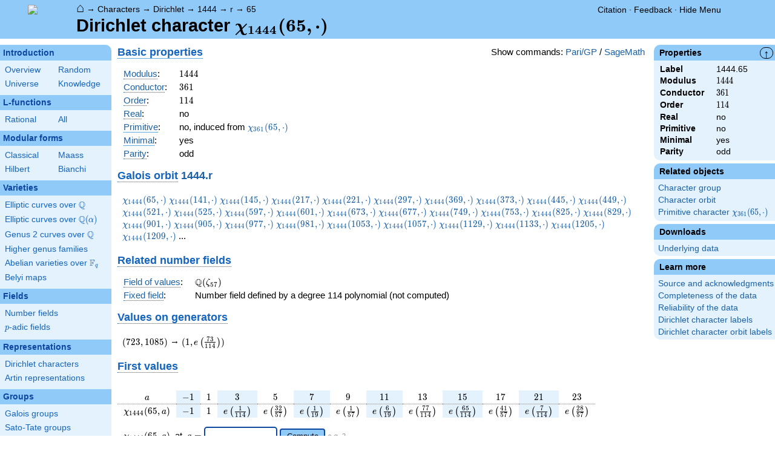

--- FILE ---
content_type: text/html; charset=utf-8
request_url: https://www.lmfdb.org/Character/Dirichlet/1444/65
body_size: 29790
content:
<!DOCTYPE html>
<html lang="en">
  <head>
    <meta http-equiv="Content-Type" content="text/html; charset=UTF-8">
    <meta http-equiv="X-UA-Compatible" content="IE=edge,chrome=1">
    <meta name="description" content="Welcome to the LMFDB, the database of L-functions, modular forms, and related objects. These pages are intended to be a modern handbook including tables, formulas, links, and references for L-functions and their underlying objects."/>
          <title>LMFDB - Dirichlet character \(\chi_{1444}(65,\cdot)\)  </title>
        <link id="style_css" href="/style.css" rel="stylesheet" type="text/css" /> 

    <!-- jQuery -->
    <script type="text/javascript"
            src="https://ajax.googleapis.com/ajax/libs/jquery/3.2.1/jquery.min.js"
            integrity="sha384-xBuQ/xzmlsLoJpyjoggmTEz8OWUFM0/RC5BsqQBDX2v5cMvDHcMakNTNrHIW2I5f"
            crossorigin="anonymous"></script>
    <!-- jQuery UI -->
    <script type="text/javascript"
            src="https://ajax.googleapis.com/ajax/libs/jqueryui/1.12.1/jquery-ui.min.js"
            integrity="sha384-Dziy8F2VlJQLMShA6FHWNul/veM9bCkRUaLqr199K94ntO5QUrLJBEbYegdSkkqX"
            crossorigin="anonymous"></script>
    <link rel="stylesheet"
          href="https://ajax.googleapis.com/ajax/libs/jqueryui/1.12.1/themes/smoothness/jquery-ui.css"
          integrity="sha384-Nlo8b0yiGl7Dn+BgLn4mxhIIBU6We7aeeiulNCjHdUv/eKHx59s3anfSUjExbDxn"
          crossorigin="anonymous">

          <!--reCAPTCHA-->
      <script src="https://www.google.com/recaptcha/enterprise.js?render=6LchHWwpAAAAACFe52hZNEkUP5Bn5_0FfLiEuF3i&waf=session" async defer></script>
    



    <script type="text/javascript">var url_prefix = "";</script>

    <script type="text/javascript" src="/static/lmfdb.js"></script>
    <script type="text/javascript" src="/static/showdown.min.js"></script>

    <script type="text/javascript" src="/static/raw_typeset.js"></script>
    <script type="text/javascript" src="/static/notify.min.js"></script>


    <link rel="stylesheet"
          href="https://cdn.jsdelivr.net/npm/katex@0.10.2/dist/katex.min.css"
          integrity="sha384-yFRtMMDnQtDRO8rLpMIKrtPCD5jdktao2TV19YiZYWMDkUR5GQZR/NOVTdquEx1j"
          crossorigin="anonymous">
    <script defer
          src="https://cdn.jsdelivr.net/npm/katex@0.10.2/dist/katex.min.js"
          integrity="sha384-9Nhn55MVVN0/4OFx7EE5kpFBPsEMZxKTCnA+4fqDmg12eCTqGi6+BB2LjY8brQxJ"
          crossorigin="anonymous"></script>
    <script defer
          src="https://cdn.jsdelivr.net/npm/katex@0.10.2/dist/contrib/auto-render.min.js"
          integrity="sha384-kWPLUVMOks5AQFrykwIup5lo0m3iMkkHrD0uJ4H5cjeGihAutqP0yW0J6dpFiVkI"
          crossorigin="anonymous"></script>
    <script>
katexOpts = {
  delimiters: [
  {left: "$$", right: "$$", display: true},
  {left: "\\[", right: "\\]", display: true},
  {left: "$", right: "$", display: false},
  {left: "\\(", right: "\\)", display: false}
],
  maxExpand: Infinity,
  macros: {
  "\\C": '{\\mathbb{C}}',
  "\\R": '{\\mathbb{R}}',
  "\\Q": '{\\mathbb{Q}}',
  "\\Z": '{\\mathbb{Z}}',
  "\\F": '{\\mathbb{F}}',
  "\\H": '{\\mathbb{H}}',
  "\\HH": '{\\mathcal{H}}',
  "\\integers": '{\\mathcal{O}}',
  "\\SL": '{\\textrm{SL}}',
  "\\GL": '{\\textrm{GL}}',
  "\\PSL": '{\\textrm{PSL}}',
  "\\PGL": '{\\textrm{PGL}}',
  "\\ASL": '{\\textrm{ASL}}',
  "\\AGL": '{\\textrm{AGL}}',
  "\\ASp": '{\\textrm{ASp}}',
  "\\Sp": '{\\textrm{Sp}}',
  "\\PSp": '{\\textrm{PSp}}',
  "\\SO": '{\\textrm{SO}}',
  "\\PSO": '{\\textrm{PSO}}',
  "\\PO": '{\\textrm{PO}}',
    "\\PGO": '{\\textrm{PO}}',
  "\\SU": '{\\textrm{SU}}',
  "\\PSU": '{\\textrm{PSU}}',
  "\\SOPlus": '{\\textrm{SO}^+}',
  "\\SOMinus": '{\\textrm{SO}^-}',
    "\\GO": '{\\textrm{O}}',
  "\\Orth": '{\\textrm{O}}',
    "\\GOPlus": '{\\textrm{O}^+}',
  "\\OPlus": '{\\textrm{O}^+}',
  "\\OrthPlus": '{\\textrm{O}^+}',
    "\\GOMinus": '{\\textrm{O}^-}',
  "\\OrthMinus": '{\\textrm{O}^-}',
  "\\OMinus": '{\\textrm{O}^-}',
  "\\GU": '{\\textrm{GU}}',
  "\\Unitary": '{\\textrm{U}}',
    "\\CSp": '{\\textrm{GSp}}',
  "\\GSp": '{\\textrm{GSp}}',
    "\\CSO": '{\\textrm{GSO}}',
  "\\GSO": '{\\textrm{GSO}}',
    "\\CSOPlus": '{\\textrm{GSO}^+}',
  "\\GSOPlus": '{\\textrm{GSO}^+}',
    "\\CSOMinus": '{\\textrm{GSO}^-}',
  "\\GSOMinus": '{\\textrm{GSO}^-}',
    "\\CSU": '{\\textrm{GSU}}',
  "\\GSU": '{\\textrm{GSU}}',
    "\\CO": '{\\textrm{GO}}',
  "\\GOrth": '{\\textrm{GO}}',
    "\\COPlus": '{\\textrm{GO}^+}',
  "\\GOrthPlus": '{\\textrm{GO}^+}',
    "\\COMinus": '{\\textrm{GO}^-}',
  "\\GOrthMinus": '{\\textrm{GO}^-}',
    "\\CU": '{\\textrm{GU}}',
  "\\GUnitary": '{\\textrm{GU}}',
  "\\OmegaPlus": '{\\Omega^+}',
  "\\OmegaMinus": '{\\Omega^-}',
  "\\Spin": '{\\textrm{Spin}}',
  "\\SpinPlus": '{\\textrm{Spin}^+}',
  "\\SpinMinus": '{\\textrm{Spin}^-}',
  "\\PSOPlus": '{\\textrm{PSO}^+}',
  "\\POPlus": '{\\textrm{PO}^+}',
    "\\PGOPlus": '{\\textrm{PO}^+}',
  "\\PU": '{\\textrm{PU}}',
    "\\PGU": '{\\textrm{PU}}',
  "\\PSOMinus": '{\\textrm{PSO}^-}',
  "\\POMinus": '{\\textrm{PO}^-}',
    "\\PGOMinus": '{\\textrm{PO}^-}',
  "\\POmega": '{\\textrm{P}\\Omega}',
  "\\POmegaPlus": '{\\textrm{P}\\Omega^+}',
  "\\POmegaMinus": '{\\textrm{P}\\Omega^-}',
  "\\PGammaL": '{\\textrm{P}\\Gamma\\textrm{L}}',
  "\\PSigmaL": '{\\textrm{P}\\Sigma\\textrm{L}}',
  "\\PSigmaSp": '{\\textrm{P}\\Sigma\\textrm{Sp}}',
  "\\PGammaU": '{\\textrm{P}\\Gamma\\textrm{U}}',
  "\\AGammaL": '{\\textrm{A}\\Gamma\\textrm{L}}',
  "\\ASigmaL": '{\\textrm{A}\\Sigma\\textrm{L}}',
  "\\ASigmaSp": '{\\textrm{A}\\Sigma\\textrm{Sp}}',
  "\\Dic": '{\\textrm{Dic}}',
  "\\SD": '{\\textrm{SD}}',
  "\\OD": '{\\textrm{OD}}',
  "\\He": '{\\textrm{He}}',
  "\\HS": '{\\textrm{HS}}',
  "\\McL": '{\\textrm{McL}}',
  "\\Ru": '{\\textrm{Ru}}',
  "\\Co": '{\\textrm{Co}}',
  "\\Aut": '\\operatorname{Aut}',
  "\\Out": '\\operatorname{Out}',
  "\\End": '\\operatorname{End}',
  "\\Gal": '\\operatorname{Gal}',
  "\\Hom": '\\operatorname{Hom}',
  "\\Ord": '\\operatorname{Ord}',
  "\\Pic": '\\operatorname{Pic}',
  "\\Reg": '\\operatorname{Reg}',
  "\\Res": '\\operatorname{Res}',
  "\\sgn": '\\operatorname{sgn}',
  "\\Spec": '\\operatorname{Spec}',
  "\\Sym": '\\operatorname{Sym}',
  "\\trace": '\\operatorname{tr}',
  "\\mathstrut": '\\vphantom(',
  "\\ideal": '{\\mathfrak{ #1 }}',
  "\\classgroup": '{Cl(#1)}',
  "\\modstar": '{\\left( #1/#2 \\right)^\\times}',
  "\\card": '{\\# #1}',
},
};
  document.addEventListener("DOMContentLoaded", function() {
  renderMathInElement(document.body, katexOpts);
});
    </script>
    <link href="https://cdn.jsdelivr.net/npm/katex@0.10.2/dist/contrib/copy-tex.css" rel="stylesheet" type="text/css">
    <script src="https://cdn.jsdelivr.net/npm/katex@0.10.2/dist/contrib/copy-tex.min.js" integrity="sha384-XhWAe6BtVcvEdS3FFKT7Mcft4HJjPqMQvi5V4YhzH9Qxw497jC13TupOEvjoIPy7" crossorigin="anonymous"></script>





<!-- Google tag (gtag.js) -->
    <script async src="https://www.googletagmanager.com/gtag/js?id=G-YVBFDNX374"></script>
    <script>
      window.dataLayer = window.dataLayer || [];
      function gtag(){dataLayer.push(arguments);}
      gtag('js', new Date());

      gtag('config', 'G-YVBFDNX374');
    </script>

  </head><body class="characters"><div id="header">
    <div id="logo"><a href="/">
    <img src="/static/images/lmfdb-logo.png" />
</a></div>
    <div class="right">
      <div class="upper">
        <div class="bread">
                      <a href="/">&#8962;</a>
            &rarr; <a href="/Character/"> Characters</a>
            &rarr; <a href="/Character/Dirichlet/"> Dirichlet</a>
            &rarr; <a href="/Character/Dirichlet/1444/"> 1444</a>
            &rarr; <a href="/Character/Dirichlet/1444/r"> r</a>
            &rarr; <a href="/Character/Dirichlet/1444/r/65"> 65</a>
                               </div>
        <div class="topright">
                                      <!--
            <span id="communication-wrapper">
              <img id="communication-img" src="/static/images/progress-green.gif" />
              <span id="communication"></span>
            </span>
-->
          <div class="undertopright">
            <a href="/citation" >Citation</a>
              &middot;
            <a href="/contact" target="_blank">Feedback</a>
              &middot;
            <a href="#" id="menutoggle">Hide Menu
                        </a>
          </div>
        </div>
      
        </div>
        <div id="title">Dirichlet character \(\chi_{1444}(65,\cdot)\)</div>

    </div>
</div>

<div id="sidebar">
<h2 class="link"><a href="/intro">Introduction</a></h2>



  <table class="short">
  <tr>
  <td scope="col" width="20%"><a href="/intro">Overview</a><td scope="col" width="20%"><a href="/random">Random</a></tr><tr><td scope="col" width="20%"><a href="/universe">Universe</a><td scope="col" width="20%"><a href="/knowledge/">Knowledge</a></tr><tr></tr>
</table>


 
<h2 class="link"><a href="/L/contents">L-functions</a></h2>



  <table class="short">
  <tr>
  <td scope="col" width="20%"><a href="/L/rational">Rational</a><td scope="col" width="20%"><a href="/L/">All</a></tr><tr></tr>
</table>


 
<h2 class="link"><a href="/ModularForm/">Modular forms</a></h2>



  <table class="short">
  <tr>
  <td scope="col" width="20%"><a href="/ModularForm/GL2/Q/holomorphic/">Classical</a><td scope="col" width="20%"><a href="/ModularForm/GL2/Q/Maass/">Maass</a></tr><tr><td scope="col" width="20%"><a href="/ModularForm/GL2/TotallyReal/">Hilbert</a><td scope="col" width="20%"><a href="/ModularForm/GL2/ImaginaryQuadratic/">Bianchi</a></tr><tr></tr><tr></tr><tr></tr><tr></tr><tr></tr>
</table>


 
<h2 class="link"><a href="/Variety/">Varieties</a></h2>



  <table class="short">
  <tr>
  <td colspan=2><a href="/EllipticCurve/Q/">Elliptic curves over $\Q$</a></tr><tr></tr><tr><td colspan=2><a href="/EllipticCurve/">Elliptic curves over $\Q(\alpha)$</a></tr><tr></tr><tr></tr><tr><td colspan=2><a href="/Genus2Curve/Q/">Genus 2 curves over $\Q$</a></tr><tr></tr><tr></tr><tr></tr><tr></tr><tr></tr><tr></tr><tr></tr><tr></tr><tr></tr><tr></tr><tr></tr><tr><td colspan=2><a href="/HigherGenus/C/Aut/">Higher genus families</a></tr><tr></tr><tr></tr><tr></tr><tr></tr><tr></tr><tr><td colspan=2><a href="/Variety/Abelian/Fq/">Abelian varieties over $\F_{q}$</a></tr><tr><td colspan=2><a href="/Belyi/">Belyi maps</a></tr><tr></tr>
</table>


 
<h2 class="link"><a href="/Field/">Fields</a></h2>



  <table class="short">
  <tr>
  <td colspan=2><a href="/NumberField/">Number fields</a></tr><tr></tr><tr><td colspan=2><a href="/padicField/">$p$-adic fields</a></tr><tr></tr><tr></tr><tr></tr><tr></tr>
</table>


 
<h2 class="link"><a href="/Representation/">Representations</a></h2>



  <table class="short">
  <tr>
  <td colspan=2><a href="/Character/Dirichlet/">Dirichlet characters</a></tr><tr></tr><tr></tr><tr><td colspan=2><a href="/ArtinRepresentation/">Artin representations</a></tr><tr></tr><tr></tr><tr></tr><tr></tr><tr></tr><tr></tr>
</table>


 
<h2 class="link"><a href="/Group/">Groups</a></h2>



  <table class="short">
  <tr>
  <td colspan=2><a href="/GaloisGroup/">Galois groups</a></tr><tr></tr><tr><td colspan=2><a href="/SatoTateGroup/">Sato-Tate groups</a></tr><tr><td colspan=2><a href="/Groups/Abstract/">Abstract groups</a></tr><tr></tr><tr></tr><tr><td scope="col" width="40%">    </td></tr><tr></tr>
</table>


 
<h2 class="link"><a href="/api/options">Database</a></h2>




 </div>
 
 

      <div id="properties">
       <div id="properties-collapser">&uarr;</div>
           <h1 class="properties-header">Properties</h1>
       <div class="properties-body">
       <table>
                  <tr><td class="label">Label</td><td>
                                1444.65</td></tr>           <tr><td class="label">Modulus</td><td>
                                $1444$</td></tr>           <tr><td class="label">Conductor</td><td>
                                $361$</td></tr>           <tr><td class="label">Order</td><td>
                                $114$</td></tr>           <tr><td class="label">Real</td><td>
                                no</td></tr>           <tr><td class="label">Primitive</td><td>
                                no</td></tr>           <tr><td class="label">Minimal</td><td>
                                yes</td></tr>           <tr><td class="label">Parity</td><td>
                                odd</td></tr>      </table>
      </div>
    
   
   
       <h1 class="properties-header">Related objects</h1>
    <div class="properties-body">
        <ul>
                           <li><a href="/Character/Dirichlet/1444/">Character group</a></li>
                                   <li><a href="/Character/Dirichlet/1444/r">Character orbit</a></li>
                                   <li><a href="/Character/Dirichlet/361/65">Primitive character \(\chi_{361}(65,\cdot)\)</a></li>
                    </ul>
      </div>
   
   
   
       <h1 class="properties-header">Downloads</h1>
    <div class="properties-body">
        <ul>
                           <li><a href="/Character/Dirichlet/data/1444.r.65">Underlying data</a></li>
                    </ul>
      </div>
   
       <h1 class="properties-header">Learn more</h1>
    <div class="properties-body">
        <ul>
                           <li><a href="/Character/Dirichlet/Source">Source and acknowledgments</a></li>
                                   <li><a href="/Character/Dirichlet/Completeness">Completeness of the data</a></li>
                                   <li><a href="/Character/Dirichlet/Reliability">Reliability of the data</a></li>
                                   <li><a href="/Character/Dirichlet/Labels">Dirichlet character labels</a></li>
                                   <li><a href="/Character/Dirichlet/OrbitLabels">Dirichlet character orbit labels</a></li>
                    </ul>
      </div>
   
    </div>
<div id="main">
  <div id="content">
    <div id="flashes">
              </div>    <div align="right" style="float: right; padding-left:10px;" id="rawtseticonspot" title="raw/typeset toggle"></div>
        
        <script>
        var cur_lang = null;
        function show_code(new_lang, langs) {
           for(var lang of langs){$('.'+lang).hide()}
            if (cur_lang == new_lang) {
              cur_lang = null;
            } else {
              $('.'+new_lang).show();
              $('.'+new_lang).css('display','inline-flex');
              cur_lang = new_lang;
            }
        }
        </script>
        <div align="right" style="float: right; margin-top:2px; margin-left:10px;">Show commands: <a onclick="show_code('pari',['pari', 'sage'] ); return false" href='#'>Pari/GP</a> / <a onclick="show_code('sage',['pari', 'sage'] ); return false" href='#'>SageMath</a></div>
                    
            

    <div class="sage nodisplay codebox" style="user-select: none; margin-bottom: 12px; align-items: baseline;  max-width: 1200px;">
        <span class="raw-tset-copy-btn" onclick="copycode(this)" style="max-height: 16px; margin: 3px"><img alt="Copy content" class="tset-icon"></span>
        <span class="prompt">sage:</span><span class="code">from sage.modular.dirichlet import DirichletCharacter
H = DirichletGroup(1444, base_ring=CyclotomicField(114))
M = H._module
chi = DirichletCharacter(H, M([0,73]))</span>
        <div style="margin: 0; padding: 0; height: 0;">&nbsp;</div>
    </div>
    
    <div class="pari nodisplay codebox" style="user-select: none; margin-bottom: 12px; align-items: baseline;  max-width: 1200px;">
        <span class="raw-tset-copy-btn" onclick="copycode(this)" style="max-height: 16px; margin: 3px"><img alt="Copy content" class="tset-icon"></span>
        <span class="prompt">pari:</span><span class="code">[g,chi] = znchar(Mod(65,1444))</span>
        <div style="margin: 0; padding: 0; height: 0;">&nbsp;</div>
    </div>
    





<h2 style="margin-top:0px;">
  <a title="Basic properties of Dirichlet characters [character.dirichlet.basic_properties]" knowl="character.dirichlet.basic_properties" kwargs="">Basic properties</a>
</h2>
<table>
  <tbody>
  <tr> <td><a title="Modulus of a Dirichlet character [character.dirichlet.modulus]" knowl="character.dirichlet.modulus" kwargs="">Modulus</a>:</td> <td>\(1444\)</td> <td></td> </tr>
  <tr> <td><a title="Conductor of a Dirichlet character [character.dirichlet.conductor]" knowl="character.dirichlet.conductor" kwargs="">Conductor</a>:</td> <td>\(361\)</td> <td>
    <div class="sage nodisplay codebox" style="user-select: none; margin-bottom: 12px; align-items: baseline;  max-width: 1200px;">
        <span class="raw-tset-copy-btn" onclick="copycode(this)" style="max-height: 16px; margin: 3px"><img alt="Copy content" class="tset-icon"></span>
        <span class="prompt">sage:</span><span class="code">chi.conductor()</span>
        <div style="margin: 0; padding: 0; height: 0;">&nbsp;</div>
    </div>
    
    <div class="pari nodisplay codebox" style="user-select: none; margin-bottom: 12px; align-items: baseline;  max-width: 1200px;">
        <span class="raw-tset-copy-btn" onclick="copycode(this)" style="max-height: 16px; margin: 3px"><img alt="Copy content" class="tset-icon"></span>
        <span class="prompt">pari:</span><span class="code">znconreyconductor(g,chi)</span>
        <div style="margin: 0; padding: 0; height: 0;">&nbsp;</div>
    </div>
    
</td> </tr>
  <tr> <td><a title="Order of a Dirichlet character [character.dirichlet.order]" knowl="character.dirichlet.order" kwargs="">Order</a>:</td> <td>\(114\)</td> <td>
    <div class="sage nodisplay codebox" style="user-select: none; margin-bottom: 12px; align-items: baseline;  max-width: 1200px;">
        <span class="raw-tset-copy-btn" onclick="copycode(this)" style="max-height: 16px; margin: 3px"><img alt="Copy content" class="tset-icon"></span>
        <span class="prompt">sage:</span><span class="code">chi.multiplicative_order()</span>
        <div style="margin: 0; padding: 0; height: 0;">&nbsp;</div>
    </div>
    
    <div class="pari nodisplay codebox" style="user-select: none; margin-bottom: 12px; align-items: baseline;  max-width: 1200px;">
        <span class="raw-tset-copy-btn" onclick="copycode(this)" style="max-height: 16px; margin: 3px"><img alt="Copy content" class="tset-icon"></span>
        <span class="prompt">pari:</span><span class="code">charorder(g,chi)</span>
        <div style="margin: 0; padding: 0; height: 0;">&nbsp;</div>
    </div>
    
</td> </tr>
  <tr> <td><a title="Real Dirichlet character [character.dirichlet.real]" knowl="character.dirichlet.real" kwargs="">Real</a>:</td> <td> no </td> </tr>
  <tr> <td><a title="Primitive Dirichlet character [character.dirichlet.primitive]" knowl="character.dirichlet.primitive" kwargs="">Primitive</a>:</td> <td> no, induced from <a href="/Character/Dirichlet/361//65">\(\chi_{361}(65,\cdot)\)</a></td> <td> 
    <div class="sage nodisplay codebox" style="user-select: none; margin-bottom: 12px; align-items: baseline;  max-width: 1200px;">
        <span class="raw-tset-copy-btn" onclick="copycode(this)" style="max-height: 16px; margin: 3px"><img alt="Copy content" class="tset-icon"></span>
        <span class="prompt">sage:</span><span class="code">chi.is_primitive()</span>
        <div style="margin: 0; padding: 0; height: 0;">&nbsp;</div>
    </div>
    
    <div class="pari nodisplay codebox" style="user-select: none; margin-bottom: 12px; align-items: baseline;  max-width: 1200px;">
        <span class="raw-tset-copy-btn" onclick="copycode(this)" style="max-height: 16px; margin: 3px"><img alt="Copy content" class="tset-icon"></span>
        <span class="prompt">pari:</span><span class="code">#znconreyconductor(g,chi)==1</span>
        <div style="margin: 0; padding: 0; height: 0;">&nbsp;</div>
    </div>
    
</td> </tr>
    <tr> <td><a title="Minimal Dirichlet character [character.dirichlet.minimal]" knowl="character.dirichlet.minimal" kwargs="">Minimal</a>: </td> <td>yes</td> </tr>
      <tr> <td><a title="Parity of a Dirichlet character [character.dirichlet.parity]" knowl="character.dirichlet.parity" kwargs="">Parity</a>: </td> <td>odd</td> <td>
    <div class="sage nodisplay codebox" style="user-select: none; margin-bottom: 12px; align-items: baseline;  max-width: 1200px;">
        <span class="raw-tset-copy-btn" onclick="copycode(this)" style="max-height: 16px; margin: 3px"><img alt="Copy content" class="tset-icon"></span>
        <span class="prompt">sage:</span><span class="code">chi.is_odd()</span>
        <div style="margin: 0; padding: 0; height: 0;">&nbsp;</div>
    </div>
    
    <div class="pari nodisplay codebox" style="user-select: none; margin-bottom: 12px; align-items: baseline;  max-width: 1200px;">
        <span class="raw-tset-copy-btn" onclick="copycode(this)" style="max-height: 16px; margin: 3px"><img alt="Copy content" class="tset-icon"></span>
        <span class="prompt">pari:</span><span class="code">zncharisodd(g,chi)</span>
        <div style="margin: 0; padding: 0; height: 0;">&nbsp;</div>
    </div>
    
</td> </tr>
   </tbody>
</table>



<h2>
  <a title="Galois orbit of a Dirichlet character [character.dirichlet.galois_orbit]" knowl="character.dirichlet.galois_orbit" kwargs="">Galois orbit</a> <a href="/Character/Dirichlet/1444/r?number_field=">  1444.r </a>
</h2>
<p>
<a href="/Character/Dirichlet/1444/65">
  \(\chi_{1444}(65,\cdot)\)
</a>
<a href="/Character/Dirichlet/1444/141">
  \(\chi_{1444}(141,\cdot)\)
</a>
<a href="/Character/Dirichlet/1444/145">
  \(\chi_{1444}(145,\cdot)\)
</a>
<a href="/Character/Dirichlet/1444/217">
  \(\chi_{1444}(217,\cdot)\)
</a>
<a href="/Character/Dirichlet/1444/221">
  \(\chi_{1444}(221,\cdot)\)
</a>
<a href="/Character/Dirichlet/1444/297">
  \(\chi_{1444}(297,\cdot)\)
</a>
<a href="/Character/Dirichlet/1444/369">
  \(\chi_{1444}(369,\cdot)\)
</a>
<a href="/Character/Dirichlet/1444/373">
  \(\chi_{1444}(373,\cdot)\)
</a>
<a href="/Character/Dirichlet/1444/445">
  \(\chi_{1444}(445,\cdot)\)
</a>
<a href="/Character/Dirichlet/1444/449">
  \(\chi_{1444}(449,\cdot)\)
</a>
<a href="/Character/Dirichlet/1444/521">
  \(\chi_{1444}(521,\cdot)\)
</a>
<a href="/Character/Dirichlet/1444/525">
  \(\chi_{1444}(525,\cdot)\)
</a>
<a href="/Character/Dirichlet/1444/597">
  \(\chi_{1444}(597,\cdot)\)
</a>
<a href="/Character/Dirichlet/1444/601">
  \(\chi_{1444}(601,\cdot)\)
</a>
<a href="/Character/Dirichlet/1444/673">
  \(\chi_{1444}(673,\cdot)\)
</a>
<a href="/Character/Dirichlet/1444/677">
  \(\chi_{1444}(677,\cdot)\)
</a>
<a href="/Character/Dirichlet/1444/749">
  \(\chi_{1444}(749,\cdot)\)
</a>
<a href="/Character/Dirichlet/1444/753">
  \(\chi_{1444}(753,\cdot)\)
</a>
<a href="/Character/Dirichlet/1444/825">
  \(\chi_{1444}(825,\cdot)\)
</a>
<a href="/Character/Dirichlet/1444/829">
  \(\chi_{1444}(829,\cdot)\)
</a>
<a href="/Character/Dirichlet/1444/901">
  \(\chi_{1444}(901,\cdot)\)
</a>
<a href="/Character/Dirichlet/1444/905">
  \(\chi_{1444}(905,\cdot)\)
</a>
<a href="/Character/Dirichlet/1444/977">
  \(\chi_{1444}(977,\cdot)\)
</a>
<a href="/Character/Dirichlet/1444/981">
  \(\chi_{1444}(981,\cdot)\)
</a>
<a href="/Character/Dirichlet/1444/1053">
  \(\chi_{1444}(1053,\cdot)\)
</a>
<a href="/Character/Dirichlet/1444/1057">
  \(\chi_{1444}(1057,\cdot)\)
</a>
<a href="/Character/Dirichlet/1444/1129">
  \(\chi_{1444}(1129,\cdot)\)
</a>
<a href="/Character/Dirichlet/1444/1133">
  \(\chi_{1444}(1133,\cdot)\)
</a>
<a href="/Character/Dirichlet/1444/1205">
  \(\chi_{1444}(1205,\cdot)\)
</a>
<a href="/Character/Dirichlet/1444/1209">
  \(\chi_{1444}(1209,\cdot)\)
</a>
 ... </p>

    <div class="sage nodisplay codebox" style="user-select: none; margin-bottom: 12px; align-items: baseline;  max-width: 1200px;">
        <span class="raw-tset-copy-btn" onclick="copycode(this)" style="max-height: 16px; margin: 3px"><img alt="Copy content" class="tset-icon"></span>
        <span class="prompt">sage:</span><span class="code">chi.galois_orbit()</span>
        <div style="margin: 0; padding: 0; height: 0;">&nbsp;</div>
    </div>
    
    <div class="pari nodisplay codebox" style="user-select: none; margin-bottom: 12px; align-items: baseline;  max-width: 1200px;">
        <span class="raw-tset-copy-btn" onclick="copycode(this)" style="max-height: 16px; margin: 3px"><img alt="Copy content" class="tset-icon"></span>
        <span class="prompt">pari:</span><span class="code">order = charorder(g,chi)
[ charpow(g,chi, k % order) | k <-[1..order-1], gcd(k,order)==1 ]</span>
        <div style="margin: 0; padding: 0; height: 0;">&nbsp;</div>
    </div>
    

 


<h2>
  <a title="Number fields related to a Dirichlet character [character.dirichlet.related_fields]" knowl="character.dirichlet.related_fields" kwargs="">Related number fields</a>
</h2>
<table>
    <tr>
    <td> <a title="Field of values of a Dirichlet character [character.dirichlet.value_field]" knowl="character.dirichlet.value_field" kwargs="">Field of values</a>:</td>
    <td> $\Q(\zeta_{57})$ </td>
  </tr>
      <tr>
    <td><a title="Fixed field of a Dirichlet character [character.dirichlet.field_cut_out]" knowl="character.dirichlet.field_cut_out" kwargs="">Fixed field</a>:</td>
    <td> Number field defined by a degree 114 polynomial (not computed)
    </td>
  </tr>
  </table>


<h2>
  <a title="Values of a Dirichlet character on generators [character.dirichlet.values_on_gens]" knowl="character.dirichlet.values_on_gens" kwargs="">Values on generators</a>
</h2>



<p>
\((723,1085)\) &rarr; \((1,e\left(\frac{73}{114}\right))\)
</p>


<h2>
      <a title="Values of a Dirichlet character [character.dirichlet.values]" knowl="character.dirichlet.values" kwargs="">First values</a>
  </h2>
<div style='overflow:auto'>
  <table class="values">
    <thead>
      <tr>
        <td style="text-align:center">\(a\)</td>
        <td style="text-align:center">\(-1\)</td><td style="text-align:center">\(1\)</td><td style="text-align:center">\(3\)</td><td style="text-align:center">\(5\)</td><td style="text-align:center">\(7\)</td><td style="text-align:center">\(9\)</td><td style="text-align:center">\(11\)</td><td style="text-align:center">\(13\)</td><td style="text-align:center">\(15\)</td><td style="text-align:center">\(17\)</td><td style="text-align:center">\(21\)</td><td style="text-align:center">\(23\)</td>      </tr>
    </thead>
    <tr>
      <td style="text-align:center">\( \chi_{ 1444 }(65, a) \)</td>
      <td style="text-align:center">\(-1\)</td><td style="text-align:center">\(1\)</td><td style="text-align:center">\(e\left(\frac{1}{114}\right)\)</td><td style="text-align:center">\(e\left(\frac{32}{57}\right)\)</td><td style="text-align:center">\(e\left(\frac{1}{19}\right)\)</td><td style="text-align:center">\(e\left(\frac{1}{57}\right)\)</td><td style="text-align:center">\(e\left(\frac{6}{19}\right)\)</td><td style="text-align:center">\(e\left(\frac{77}{114}\right)\)</td><td style="text-align:center">\(e\left(\frac{65}{114}\right)\)</td><td style="text-align:center">\(e\left(\frac{41}{57}\right)\)</td><td style="text-align:center">\(e\left(\frac{7}{114}\right)\)</td><td style="text-align:center">\(e\left(\frac{28}{57}\right)\)</td>    </tr>
  </table>
</div>

    <div class="sage nodisplay codebox" style="user-select: none; margin-bottom: 12px; align-items: baseline;  max-width: 1200px;">
        <span class="raw-tset-copy-btn" onclick="copycode(this)" style="max-height: 16px; margin: 3px"><img alt="Copy content" class="tset-icon"></span>
        <span class="prompt">sage:</span><span class="code">chi.jacobi_sum(n)</span>
        <div style="margin: 0; padding: 0; height: 0;">&nbsp;</div>
    </div>
    

<form style="margin-left:10px;"> \( \chi_{ 1444 }(65,a) \;\)  at \(\;a = \)
    <input id="calc-value-input" size=10 placeholder=>
    <button id="calc-value-go"> Compute </button>
    <span class="formexample"> e.g. 2 </span>
</form>
<div class="dirich-output"><span id="calc-value-output"></span></div>


 
<script type="text/javascript">
function value_handler(evt) {
    evt.preventDefault();
    var val = $("#calc-value-input").val();
    $("#calc-value-output").load("/Character/calc-value/Dirichlet/1444/65" + "?val=" + val,
     function() {
                renderMathInElement($("#calc-value-output").get(0), katexOpts);
     });
}


$(function() {
    $("#calc-value-go").click(function(e) {value_handler(e)});
        $("#calc-gauss-go").click(function(e) {gauss_handler(e)});
      $("#calc-jacobi-go").click(function(e) {jacobi_handler(e)});
      $("#calc-kloosterman-go").click(function(e) {kloosterman_handler(e)});
      $("#calc-value-input").keypress(function(e) {
        if (e.which == 13) value_handler(e);
        });
        $("#calc-gauss-input").keypress(function(e) {
          if (e.which == 13) gauss_handler(e);
          });
      $("#calc-jacobi-input").keypress(function(e) {
          if (e.which == 13) jacobi_handler(e);
          });
      $("#calc-kloosterman-input").keypress(function(e) {
          if (e.which == 13) kloosterman_handler(e);
          });

  });
</script>
 

            <h2>    </h2>
          </div>
</div>


<div id="footer">
    
        <h4 style="margin:5px;">This project is supported by <a href="/acknowledgment#sponsors">grants</a> from the US National Science Foundation, the UK Engineering and Physical Sciences Research Council, and the Simons Foundation.</h4>
    <div>
      <a href="/contact">Contact</a>
      &middot;
      <a href="/citation">Citation</a>
      &middot;
      <a href="/acknowledgment">Acknowledgments</a>
      &middot;
      <a href="/management">Editorial Board</a>
            &middot;
      <a href="https://github.com/LMFDB/lmfdb/tree/fdc4a3de9a4739e9c7b6a36a60dbe0f82bb00950
">Source</a>
            &middot;
      SageMath version 10.4
      &middot;
      LMFDB Release 1.2.1
    </div>
</div>  </body>
</html>

--- FILE ---
content_type: text/html; charset=utf-8
request_url: https://www.google.com/recaptcha/enterprise/anchor?ar=1&k=6LchHWwpAAAAACFe52hZNEkUP5Bn5_0FfLiEuF3i&co=aHR0cHM6Ly93d3cubG1mZGIub3JnOjQ0Mw..&hl=en&v=PoyoqOPhxBO7pBk68S4YbpHZ&size=invisible&anchor-ms=20000&execute-ms=30000&cb=jzbhjyljp7nm
body_size: 48818
content:
<!DOCTYPE HTML><html dir="ltr" lang="en"><head><meta http-equiv="Content-Type" content="text/html; charset=UTF-8">
<meta http-equiv="X-UA-Compatible" content="IE=edge">
<title>reCAPTCHA</title>
<style type="text/css">
/* cyrillic-ext */
@font-face {
  font-family: 'Roboto';
  font-style: normal;
  font-weight: 400;
  font-stretch: 100%;
  src: url(//fonts.gstatic.com/s/roboto/v48/KFO7CnqEu92Fr1ME7kSn66aGLdTylUAMa3GUBHMdazTgWw.woff2) format('woff2');
  unicode-range: U+0460-052F, U+1C80-1C8A, U+20B4, U+2DE0-2DFF, U+A640-A69F, U+FE2E-FE2F;
}
/* cyrillic */
@font-face {
  font-family: 'Roboto';
  font-style: normal;
  font-weight: 400;
  font-stretch: 100%;
  src: url(//fonts.gstatic.com/s/roboto/v48/KFO7CnqEu92Fr1ME7kSn66aGLdTylUAMa3iUBHMdazTgWw.woff2) format('woff2');
  unicode-range: U+0301, U+0400-045F, U+0490-0491, U+04B0-04B1, U+2116;
}
/* greek-ext */
@font-face {
  font-family: 'Roboto';
  font-style: normal;
  font-weight: 400;
  font-stretch: 100%;
  src: url(//fonts.gstatic.com/s/roboto/v48/KFO7CnqEu92Fr1ME7kSn66aGLdTylUAMa3CUBHMdazTgWw.woff2) format('woff2');
  unicode-range: U+1F00-1FFF;
}
/* greek */
@font-face {
  font-family: 'Roboto';
  font-style: normal;
  font-weight: 400;
  font-stretch: 100%;
  src: url(//fonts.gstatic.com/s/roboto/v48/KFO7CnqEu92Fr1ME7kSn66aGLdTylUAMa3-UBHMdazTgWw.woff2) format('woff2');
  unicode-range: U+0370-0377, U+037A-037F, U+0384-038A, U+038C, U+038E-03A1, U+03A3-03FF;
}
/* math */
@font-face {
  font-family: 'Roboto';
  font-style: normal;
  font-weight: 400;
  font-stretch: 100%;
  src: url(//fonts.gstatic.com/s/roboto/v48/KFO7CnqEu92Fr1ME7kSn66aGLdTylUAMawCUBHMdazTgWw.woff2) format('woff2');
  unicode-range: U+0302-0303, U+0305, U+0307-0308, U+0310, U+0312, U+0315, U+031A, U+0326-0327, U+032C, U+032F-0330, U+0332-0333, U+0338, U+033A, U+0346, U+034D, U+0391-03A1, U+03A3-03A9, U+03B1-03C9, U+03D1, U+03D5-03D6, U+03F0-03F1, U+03F4-03F5, U+2016-2017, U+2034-2038, U+203C, U+2040, U+2043, U+2047, U+2050, U+2057, U+205F, U+2070-2071, U+2074-208E, U+2090-209C, U+20D0-20DC, U+20E1, U+20E5-20EF, U+2100-2112, U+2114-2115, U+2117-2121, U+2123-214F, U+2190, U+2192, U+2194-21AE, U+21B0-21E5, U+21F1-21F2, U+21F4-2211, U+2213-2214, U+2216-22FF, U+2308-230B, U+2310, U+2319, U+231C-2321, U+2336-237A, U+237C, U+2395, U+239B-23B7, U+23D0, U+23DC-23E1, U+2474-2475, U+25AF, U+25B3, U+25B7, U+25BD, U+25C1, U+25CA, U+25CC, U+25FB, U+266D-266F, U+27C0-27FF, U+2900-2AFF, U+2B0E-2B11, U+2B30-2B4C, U+2BFE, U+3030, U+FF5B, U+FF5D, U+1D400-1D7FF, U+1EE00-1EEFF;
}
/* symbols */
@font-face {
  font-family: 'Roboto';
  font-style: normal;
  font-weight: 400;
  font-stretch: 100%;
  src: url(//fonts.gstatic.com/s/roboto/v48/KFO7CnqEu92Fr1ME7kSn66aGLdTylUAMaxKUBHMdazTgWw.woff2) format('woff2');
  unicode-range: U+0001-000C, U+000E-001F, U+007F-009F, U+20DD-20E0, U+20E2-20E4, U+2150-218F, U+2190, U+2192, U+2194-2199, U+21AF, U+21E6-21F0, U+21F3, U+2218-2219, U+2299, U+22C4-22C6, U+2300-243F, U+2440-244A, U+2460-24FF, U+25A0-27BF, U+2800-28FF, U+2921-2922, U+2981, U+29BF, U+29EB, U+2B00-2BFF, U+4DC0-4DFF, U+FFF9-FFFB, U+10140-1018E, U+10190-1019C, U+101A0, U+101D0-101FD, U+102E0-102FB, U+10E60-10E7E, U+1D2C0-1D2D3, U+1D2E0-1D37F, U+1F000-1F0FF, U+1F100-1F1AD, U+1F1E6-1F1FF, U+1F30D-1F30F, U+1F315, U+1F31C, U+1F31E, U+1F320-1F32C, U+1F336, U+1F378, U+1F37D, U+1F382, U+1F393-1F39F, U+1F3A7-1F3A8, U+1F3AC-1F3AF, U+1F3C2, U+1F3C4-1F3C6, U+1F3CA-1F3CE, U+1F3D4-1F3E0, U+1F3ED, U+1F3F1-1F3F3, U+1F3F5-1F3F7, U+1F408, U+1F415, U+1F41F, U+1F426, U+1F43F, U+1F441-1F442, U+1F444, U+1F446-1F449, U+1F44C-1F44E, U+1F453, U+1F46A, U+1F47D, U+1F4A3, U+1F4B0, U+1F4B3, U+1F4B9, U+1F4BB, U+1F4BF, U+1F4C8-1F4CB, U+1F4D6, U+1F4DA, U+1F4DF, U+1F4E3-1F4E6, U+1F4EA-1F4ED, U+1F4F7, U+1F4F9-1F4FB, U+1F4FD-1F4FE, U+1F503, U+1F507-1F50B, U+1F50D, U+1F512-1F513, U+1F53E-1F54A, U+1F54F-1F5FA, U+1F610, U+1F650-1F67F, U+1F687, U+1F68D, U+1F691, U+1F694, U+1F698, U+1F6AD, U+1F6B2, U+1F6B9-1F6BA, U+1F6BC, U+1F6C6-1F6CF, U+1F6D3-1F6D7, U+1F6E0-1F6EA, U+1F6F0-1F6F3, U+1F6F7-1F6FC, U+1F700-1F7FF, U+1F800-1F80B, U+1F810-1F847, U+1F850-1F859, U+1F860-1F887, U+1F890-1F8AD, U+1F8B0-1F8BB, U+1F8C0-1F8C1, U+1F900-1F90B, U+1F93B, U+1F946, U+1F984, U+1F996, U+1F9E9, U+1FA00-1FA6F, U+1FA70-1FA7C, U+1FA80-1FA89, U+1FA8F-1FAC6, U+1FACE-1FADC, U+1FADF-1FAE9, U+1FAF0-1FAF8, U+1FB00-1FBFF;
}
/* vietnamese */
@font-face {
  font-family: 'Roboto';
  font-style: normal;
  font-weight: 400;
  font-stretch: 100%;
  src: url(//fonts.gstatic.com/s/roboto/v48/KFO7CnqEu92Fr1ME7kSn66aGLdTylUAMa3OUBHMdazTgWw.woff2) format('woff2');
  unicode-range: U+0102-0103, U+0110-0111, U+0128-0129, U+0168-0169, U+01A0-01A1, U+01AF-01B0, U+0300-0301, U+0303-0304, U+0308-0309, U+0323, U+0329, U+1EA0-1EF9, U+20AB;
}
/* latin-ext */
@font-face {
  font-family: 'Roboto';
  font-style: normal;
  font-weight: 400;
  font-stretch: 100%;
  src: url(//fonts.gstatic.com/s/roboto/v48/KFO7CnqEu92Fr1ME7kSn66aGLdTylUAMa3KUBHMdazTgWw.woff2) format('woff2');
  unicode-range: U+0100-02BA, U+02BD-02C5, U+02C7-02CC, U+02CE-02D7, U+02DD-02FF, U+0304, U+0308, U+0329, U+1D00-1DBF, U+1E00-1E9F, U+1EF2-1EFF, U+2020, U+20A0-20AB, U+20AD-20C0, U+2113, U+2C60-2C7F, U+A720-A7FF;
}
/* latin */
@font-face {
  font-family: 'Roboto';
  font-style: normal;
  font-weight: 400;
  font-stretch: 100%;
  src: url(//fonts.gstatic.com/s/roboto/v48/KFO7CnqEu92Fr1ME7kSn66aGLdTylUAMa3yUBHMdazQ.woff2) format('woff2');
  unicode-range: U+0000-00FF, U+0131, U+0152-0153, U+02BB-02BC, U+02C6, U+02DA, U+02DC, U+0304, U+0308, U+0329, U+2000-206F, U+20AC, U+2122, U+2191, U+2193, U+2212, U+2215, U+FEFF, U+FFFD;
}
/* cyrillic-ext */
@font-face {
  font-family: 'Roboto';
  font-style: normal;
  font-weight: 500;
  font-stretch: 100%;
  src: url(//fonts.gstatic.com/s/roboto/v48/KFO7CnqEu92Fr1ME7kSn66aGLdTylUAMa3GUBHMdazTgWw.woff2) format('woff2');
  unicode-range: U+0460-052F, U+1C80-1C8A, U+20B4, U+2DE0-2DFF, U+A640-A69F, U+FE2E-FE2F;
}
/* cyrillic */
@font-face {
  font-family: 'Roboto';
  font-style: normal;
  font-weight: 500;
  font-stretch: 100%;
  src: url(//fonts.gstatic.com/s/roboto/v48/KFO7CnqEu92Fr1ME7kSn66aGLdTylUAMa3iUBHMdazTgWw.woff2) format('woff2');
  unicode-range: U+0301, U+0400-045F, U+0490-0491, U+04B0-04B1, U+2116;
}
/* greek-ext */
@font-face {
  font-family: 'Roboto';
  font-style: normal;
  font-weight: 500;
  font-stretch: 100%;
  src: url(//fonts.gstatic.com/s/roboto/v48/KFO7CnqEu92Fr1ME7kSn66aGLdTylUAMa3CUBHMdazTgWw.woff2) format('woff2');
  unicode-range: U+1F00-1FFF;
}
/* greek */
@font-face {
  font-family: 'Roboto';
  font-style: normal;
  font-weight: 500;
  font-stretch: 100%;
  src: url(//fonts.gstatic.com/s/roboto/v48/KFO7CnqEu92Fr1ME7kSn66aGLdTylUAMa3-UBHMdazTgWw.woff2) format('woff2');
  unicode-range: U+0370-0377, U+037A-037F, U+0384-038A, U+038C, U+038E-03A1, U+03A3-03FF;
}
/* math */
@font-face {
  font-family: 'Roboto';
  font-style: normal;
  font-weight: 500;
  font-stretch: 100%;
  src: url(//fonts.gstatic.com/s/roboto/v48/KFO7CnqEu92Fr1ME7kSn66aGLdTylUAMawCUBHMdazTgWw.woff2) format('woff2');
  unicode-range: U+0302-0303, U+0305, U+0307-0308, U+0310, U+0312, U+0315, U+031A, U+0326-0327, U+032C, U+032F-0330, U+0332-0333, U+0338, U+033A, U+0346, U+034D, U+0391-03A1, U+03A3-03A9, U+03B1-03C9, U+03D1, U+03D5-03D6, U+03F0-03F1, U+03F4-03F5, U+2016-2017, U+2034-2038, U+203C, U+2040, U+2043, U+2047, U+2050, U+2057, U+205F, U+2070-2071, U+2074-208E, U+2090-209C, U+20D0-20DC, U+20E1, U+20E5-20EF, U+2100-2112, U+2114-2115, U+2117-2121, U+2123-214F, U+2190, U+2192, U+2194-21AE, U+21B0-21E5, U+21F1-21F2, U+21F4-2211, U+2213-2214, U+2216-22FF, U+2308-230B, U+2310, U+2319, U+231C-2321, U+2336-237A, U+237C, U+2395, U+239B-23B7, U+23D0, U+23DC-23E1, U+2474-2475, U+25AF, U+25B3, U+25B7, U+25BD, U+25C1, U+25CA, U+25CC, U+25FB, U+266D-266F, U+27C0-27FF, U+2900-2AFF, U+2B0E-2B11, U+2B30-2B4C, U+2BFE, U+3030, U+FF5B, U+FF5D, U+1D400-1D7FF, U+1EE00-1EEFF;
}
/* symbols */
@font-face {
  font-family: 'Roboto';
  font-style: normal;
  font-weight: 500;
  font-stretch: 100%;
  src: url(//fonts.gstatic.com/s/roboto/v48/KFO7CnqEu92Fr1ME7kSn66aGLdTylUAMaxKUBHMdazTgWw.woff2) format('woff2');
  unicode-range: U+0001-000C, U+000E-001F, U+007F-009F, U+20DD-20E0, U+20E2-20E4, U+2150-218F, U+2190, U+2192, U+2194-2199, U+21AF, U+21E6-21F0, U+21F3, U+2218-2219, U+2299, U+22C4-22C6, U+2300-243F, U+2440-244A, U+2460-24FF, U+25A0-27BF, U+2800-28FF, U+2921-2922, U+2981, U+29BF, U+29EB, U+2B00-2BFF, U+4DC0-4DFF, U+FFF9-FFFB, U+10140-1018E, U+10190-1019C, U+101A0, U+101D0-101FD, U+102E0-102FB, U+10E60-10E7E, U+1D2C0-1D2D3, U+1D2E0-1D37F, U+1F000-1F0FF, U+1F100-1F1AD, U+1F1E6-1F1FF, U+1F30D-1F30F, U+1F315, U+1F31C, U+1F31E, U+1F320-1F32C, U+1F336, U+1F378, U+1F37D, U+1F382, U+1F393-1F39F, U+1F3A7-1F3A8, U+1F3AC-1F3AF, U+1F3C2, U+1F3C4-1F3C6, U+1F3CA-1F3CE, U+1F3D4-1F3E0, U+1F3ED, U+1F3F1-1F3F3, U+1F3F5-1F3F7, U+1F408, U+1F415, U+1F41F, U+1F426, U+1F43F, U+1F441-1F442, U+1F444, U+1F446-1F449, U+1F44C-1F44E, U+1F453, U+1F46A, U+1F47D, U+1F4A3, U+1F4B0, U+1F4B3, U+1F4B9, U+1F4BB, U+1F4BF, U+1F4C8-1F4CB, U+1F4D6, U+1F4DA, U+1F4DF, U+1F4E3-1F4E6, U+1F4EA-1F4ED, U+1F4F7, U+1F4F9-1F4FB, U+1F4FD-1F4FE, U+1F503, U+1F507-1F50B, U+1F50D, U+1F512-1F513, U+1F53E-1F54A, U+1F54F-1F5FA, U+1F610, U+1F650-1F67F, U+1F687, U+1F68D, U+1F691, U+1F694, U+1F698, U+1F6AD, U+1F6B2, U+1F6B9-1F6BA, U+1F6BC, U+1F6C6-1F6CF, U+1F6D3-1F6D7, U+1F6E0-1F6EA, U+1F6F0-1F6F3, U+1F6F7-1F6FC, U+1F700-1F7FF, U+1F800-1F80B, U+1F810-1F847, U+1F850-1F859, U+1F860-1F887, U+1F890-1F8AD, U+1F8B0-1F8BB, U+1F8C0-1F8C1, U+1F900-1F90B, U+1F93B, U+1F946, U+1F984, U+1F996, U+1F9E9, U+1FA00-1FA6F, U+1FA70-1FA7C, U+1FA80-1FA89, U+1FA8F-1FAC6, U+1FACE-1FADC, U+1FADF-1FAE9, U+1FAF0-1FAF8, U+1FB00-1FBFF;
}
/* vietnamese */
@font-face {
  font-family: 'Roboto';
  font-style: normal;
  font-weight: 500;
  font-stretch: 100%;
  src: url(//fonts.gstatic.com/s/roboto/v48/KFO7CnqEu92Fr1ME7kSn66aGLdTylUAMa3OUBHMdazTgWw.woff2) format('woff2');
  unicode-range: U+0102-0103, U+0110-0111, U+0128-0129, U+0168-0169, U+01A0-01A1, U+01AF-01B0, U+0300-0301, U+0303-0304, U+0308-0309, U+0323, U+0329, U+1EA0-1EF9, U+20AB;
}
/* latin-ext */
@font-face {
  font-family: 'Roboto';
  font-style: normal;
  font-weight: 500;
  font-stretch: 100%;
  src: url(//fonts.gstatic.com/s/roboto/v48/KFO7CnqEu92Fr1ME7kSn66aGLdTylUAMa3KUBHMdazTgWw.woff2) format('woff2');
  unicode-range: U+0100-02BA, U+02BD-02C5, U+02C7-02CC, U+02CE-02D7, U+02DD-02FF, U+0304, U+0308, U+0329, U+1D00-1DBF, U+1E00-1E9F, U+1EF2-1EFF, U+2020, U+20A0-20AB, U+20AD-20C0, U+2113, U+2C60-2C7F, U+A720-A7FF;
}
/* latin */
@font-face {
  font-family: 'Roboto';
  font-style: normal;
  font-weight: 500;
  font-stretch: 100%;
  src: url(//fonts.gstatic.com/s/roboto/v48/KFO7CnqEu92Fr1ME7kSn66aGLdTylUAMa3yUBHMdazQ.woff2) format('woff2');
  unicode-range: U+0000-00FF, U+0131, U+0152-0153, U+02BB-02BC, U+02C6, U+02DA, U+02DC, U+0304, U+0308, U+0329, U+2000-206F, U+20AC, U+2122, U+2191, U+2193, U+2212, U+2215, U+FEFF, U+FFFD;
}
/* cyrillic-ext */
@font-face {
  font-family: 'Roboto';
  font-style: normal;
  font-weight: 900;
  font-stretch: 100%;
  src: url(//fonts.gstatic.com/s/roboto/v48/KFO7CnqEu92Fr1ME7kSn66aGLdTylUAMa3GUBHMdazTgWw.woff2) format('woff2');
  unicode-range: U+0460-052F, U+1C80-1C8A, U+20B4, U+2DE0-2DFF, U+A640-A69F, U+FE2E-FE2F;
}
/* cyrillic */
@font-face {
  font-family: 'Roboto';
  font-style: normal;
  font-weight: 900;
  font-stretch: 100%;
  src: url(//fonts.gstatic.com/s/roboto/v48/KFO7CnqEu92Fr1ME7kSn66aGLdTylUAMa3iUBHMdazTgWw.woff2) format('woff2');
  unicode-range: U+0301, U+0400-045F, U+0490-0491, U+04B0-04B1, U+2116;
}
/* greek-ext */
@font-face {
  font-family: 'Roboto';
  font-style: normal;
  font-weight: 900;
  font-stretch: 100%;
  src: url(//fonts.gstatic.com/s/roboto/v48/KFO7CnqEu92Fr1ME7kSn66aGLdTylUAMa3CUBHMdazTgWw.woff2) format('woff2');
  unicode-range: U+1F00-1FFF;
}
/* greek */
@font-face {
  font-family: 'Roboto';
  font-style: normal;
  font-weight: 900;
  font-stretch: 100%;
  src: url(//fonts.gstatic.com/s/roboto/v48/KFO7CnqEu92Fr1ME7kSn66aGLdTylUAMa3-UBHMdazTgWw.woff2) format('woff2');
  unicode-range: U+0370-0377, U+037A-037F, U+0384-038A, U+038C, U+038E-03A1, U+03A3-03FF;
}
/* math */
@font-face {
  font-family: 'Roboto';
  font-style: normal;
  font-weight: 900;
  font-stretch: 100%;
  src: url(//fonts.gstatic.com/s/roboto/v48/KFO7CnqEu92Fr1ME7kSn66aGLdTylUAMawCUBHMdazTgWw.woff2) format('woff2');
  unicode-range: U+0302-0303, U+0305, U+0307-0308, U+0310, U+0312, U+0315, U+031A, U+0326-0327, U+032C, U+032F-0330, U+0332-0333, U+0338, U+033A, U+0346, U+034D, U+0391-03A1, U+03A3-03A9, U+03B1-03C9, U+03D1, U+03D5-03D6, U+03F0-03F1, U+03F4-03F5, U+2016-2017, U+2034-2038, U+203C, U+2040, U+2043, U+2047, U+2050, U+2057, U+205F, U+2070-2071, U+2074-208E, U+2090-209C, U+20D0-20DC, U+20E1, U+20E5-20EF, U+2100-2112, U+2114-2115, U+2117-2121, U+2123-214F, U+2190, U+2192, U+2194-21AE, U+21B0-21E5, U+21F1-21F2, U+21F4-2211, U+2213-2214, U+2216-22FF, U+2308-230B, U+2310, U+2319, U+231C-2321, U+2336-237A, U+237C, U+2395, U+239B-23B7, U+23D0, U+23DC-23E1, U+2474-2475, U+25AF, U+25B3, U+25B7, U+25BD, U+25C1, U+25CA, U+25CC, U+25FB, U+266D-266F, U+27C0-27FF, U+2900-2AFF, U+2B0E-2B11, U+2B30-2B4C, U+2BFE, U+3030, U+FF5B, U+FF5D, U+1D400-1D7FF, U+1EE00-1EEFF;
}
/* symbols */
@font-face {
  font-family: 'Roboto';
  font-style: normal;
  font-weight: 900;
  font-stretch: 100%;
  src: url(//fonts.gstatic.com/s/roboto/v48/KFO7CnqEu92Fr1ME7kSn66aGLdTylUAMaxKUBHMdazTgWw.woff2) format('woff2');
  unicode-range: U+0001-000C, U+000E-001F, U+007F-009F, U+20DD-20E0, U+20E2-20E4, U+2150-218F, U+2190, U+2192, U+2194-2199, U+21AF, U+21E6-21F0, U+21F3, U+2218-2219, U+2299, U+22C4-22C6, U+2300-243F, U+2440-244A, U+2460-24FF, U+25A0-27BF, U+2800-28FF, U+2921-2922, U+2981, U+29BF, U+29EB, U+2B00-2BFF, U+4DC0-4DFF, U+FFF9-FFFB, U+10140-1018E, U+10190-1019C, U+101A0, U+101D0-101FD, U+102E0-102FB, U+10E60-10E7E, U+1D2C0-1D2D3, U+1D2E0-1D37F, U+1F000-1F0FF, U+1F100-1F1AD, U+1F1E6-1F1FF, U+1F30D-1F30F, U+1F315, U+1F31C, U+1F31E, U+1F320-1F32C, U+1F336, U+1F378, U+1F37D, U+1F382, U+1F393-1F39F, U+1F3A7-1F3A8, U+1F3AC-1F3AF, U+1F3C2, U+1F3C4-1F3C6, U+1F3CA-1F3CE, U+1F3D4-1F3E0, U+1F3ED, U+1F3F1-1F3F3, U+1F3F5-1F3F7, U+1F408, U+1F415, U+1F41F, U+1F426, U+1F43F, U+1F441-1F442, U+1F444, U+1F446-1F449, U+1F44C-1F44E, U+1F453, U+1F46A, U+1F47D, U+1F4A3, U+1F4B0, U+1F4B3, U+1F4B9, U+1F4BB, U+1F4BF, U+1F4C8-1F4CB, U+1F4D6, U+1F4DA, U+1F4DF, U+1F4E3-1F4E6, U+1F4EA-1F4ED, U+1F4F7, U+1F4F9-1F4FB, U+1F4FD-1F4FE, U+1F503, U+1F507-1F50B, U+1F50D, U+1F512-1F513, U+1F53E-1F54A, U+1F54F-1F5FA, U+1F610, U+1F650-1F67F, U+1F687, U+1F68D, U+1F691, U+1F694, U+1F698, U+1F6AD, U+1F6B2, U+1F6B9-1F6BA, U+1F6BC, U+1F6C6-1F6CF, U+1F6D3-1F6D7, U+1F6E0-1F6EA, U+1F6F0-1F6F3, U+1F6F7-1F6FC, U+1F700-1F7FF, U+1F800-1F80B, U+1F810-1F847, U+1F850-1F859, U+1F860-1F887, U+1F890-1F8AD, U+1F8B0-1F8BB, U+1F8C0-1F8C1, U+1F900-1F90B, U+1F93B, U+1F946, U+1F984, U+1F996, U+1F9E9, U+1FA00-1FA6F, U+1FA70-1FA7C, U+1FA80-1FA89, U+1FA8F-1FAC6, U+1FACE-1FADC, U+1FADF-1FAE9, U+1FAF0-1FAF8, U+1FB00-1FBFF;
}
/* vietnamese */
@font-face {
  font-family: 'Roboto';
  font-style: normal;
  font-weight: 900;
  font-stretch: 100%;
  src: url(//fonts.gstatic.com/s/roboto/v48/KFO7CnqEu92Fr1ME7kSn66aGLdTylUAMa3OUBHMdazTgWw.woff2) format('woff2');
  unicode-range: U+0102-0103, U+0110-0111, U+0128-0129, U+0168-0169, U+01A0-01A1, U+01AF-01B0, U+0300-0301, U+0303-0304, U+0308-0309, U+0323, U+0329, U+1EA0-1EF9, U+20AB;
}
/* latin-ext */
@font-face {
  font-family: 'Roboto';
  font-style: normal;
  font-weight: 900;
  font-stretch: 100%;
  src: url(//fonts.gstatic.com/s/roboto/v48/KFO7CnqEu92Fr1ME7kSn66aGLdTylUAMa3KUBHMdazTgWw.woff2) format('woff2');
  unicode-range: U+0100-02BA, U+02BD-02C5, U+02C7-02CC, U+02CE-02D7, U+02DD-02FF, U+0304, U+0308, U+0329, U+1D00-1DBF, U+1E00-1E9F, U+1EF2-1EFF, U+2020, U+20A0-20AB, U+20AD-20C0, U+2113, U+2C60-2C7F, U+A720-A7FF;
}
/* latin */
@font-face {
  font-family: 'Roboto';
  font-style: normal;
  font-weight: 900;
  font-stretch: 100%;
  src: url(//fonts.gstatic.com/s/roboto/v48/KFO7CnqEu92Fr1ME7kSn66aGLdTylUAMa3yUBHMdazQ.woff2) format('woff2');
  unicode-range: U+0000-00FF, U+0131, U+0152-0153, U+02BB-02BC, U+02C6, U+02DA, U+02DC, U+0304, U+0308, U+0329, U+2000-206F, U+20AC, U+2122, U+2191, U+2193, U+2212, U+2215, U+FEFF, U+FFFD;
}

</style>
<link rel="stylesheet" type="text/css" href="https://www.gstatic.com/recaptcha/releases/PoyoqOPhxBO7pBk68S4YbpHZ/styles__ltr.css">
<script nonce="NDqxnjgRA_FACjU4mnDSDA" type="text/javascript">window['__recaptcha_api'] = 'https://www.google.com/recaptcha/enterprise/';</script>
<script type="text/javascript" src="https://www.gstatic.com/recaptcha/releases/PoyoqOPhxBO7pBk68S4YbpHZ/recaptcha__en.js" nonce="NDqxnjgRA_FACjU4mnDSDA">
      
    </script></head>
<body><div id="rc-anchor-alert" class="rc-anchor-alert"></div>
<input type="hidden" id="recaptcha-token" value="[base64]">
<script type="text/javascript" nonce="NDqxnjgRA_FACjU4mnDSDA">
      recaptcha.anchor.Main.init("[\x22ainput\x22,[\x22bgdata\x22,\x22\x22,\[base64]/[base64]/[base64]/KE4oMTI0LHYsdi5HKSxMWihsLHYpKTpOKDEyNCx2LGwpLFYpLHYpLFQpKSxGKDE3MSx2KX0scjc9ZnVuY3Rpb24obCl7cmV0dXJuIGx9LEM9ZnVuY3Rpb24obCxWLHYpe04odixsLFYpLFZbYWtdPTI3OTZ9LG49ZnVuY3Rpb24obCxWKXtWLlg9KChWLlg/[base64]/[base64]/[base64]/[base64]/[base64]/[base64]/[base64]/[base64]/[base64]/[base64]/[base64]\\u003d\x22,\[base64]\\u003d\\u003d\x22,\x22woo/[base64]/[base64]/DsCHCriDCm8K1NMOIw6Y4wo7DnnDDscKiwr18wrXDvsOcMXxWAMO3IcKewpcOwpQPw5Y0HVXDgxTDvMOSUAnCm8OgbXNiw6VjY8K3w7Anw7ZlZEQZw6zDhx7Dgi3Do8OVJsOlHWjDkA18VMKjw4jDiMOjworCvCtmAxDDuWDCo8Omw4/DgAHCvSPCgMK4bCbDoFzDk0DDmRvDnl7DrMKNwqAGZsKORW3CvkxNHDPCo8KSw5EKwpEHfcO4wrdCwoLCs8Okw4wxwrjDusKSw7DCuF/[base64]/CgUtFNQLCgcOrfMKzKnp5wpJywrDCsMKJw4jDtSLCgsKTwonDsxtCEl0RJmnClVPDjsOUw7l8woQnHcKNwoXCu8Okw5ssw4Jlw54UwopqwrxoA8OEGMKrM8OQTcKSw5QfDMOGcsOFwr3DgRTCgsOJA0/Cv8Oww5dfwoV+UUZoTSfDok9Two3CqsO2ZVMiwonCgCPDkiINfMKrZ197WCsAO8KbQVdqG8OxMMOTYVLDn8OdWFXDiMK/[base64]/Ch1fDrDp1wp/[base64]/w4UmMD7CuMOZwqZNB8KMw4JHa8OvaRDCsWnCokbCtArCsB3CgDxDLcOLW8Osw6YvHDsNNMKRwrDCkhgSGcKDw6A2OsOnAcOtwqYbwos9woYtw6/DkmfCu8OWZ8KUVsOeIgPCqsKDwrZxKXPCmV5ow41sw6rDm2gDw4oFWW1uRV7ChQRRBcKBCMKGw6x4Y8OOw7vCgsOkw5woGybDuMKWw5jDucKsWMOiKzd/[base64]/CshknwpbDqxrDrhrCmEZJwqHDjsK7wr8kw5xWRcKANznDqcK6EcKyw4/DtRBDwrHDmsKiESwfVMO0PFcTSsKeP2rDhcKIw6rDs2sRCBQZw5/Cn8OGw5JNwoLDjk/CqR5iw7DCuT9Owrc7RzsvMx/CjcKzwo/DssKbw5QKMSHCgSRWwrpPAMKnfMKTwqrCvDINSh7CnUjDpFc8w4MLw4/DnQlaXklxO8Kuw5Rqw7NUwoc+w4HDlz/CiQrCgMK5woHDuD4wQMKrwr3DqQYLYsOtw6jDvsK3w57DiF3Cl2Z2dMOZJ8KHNcKvw5nDucK/IyxewoHCocOlU00rGsK/KAfCsk4wwqhkfWpuW8OPZm/[base64]/McKdaMOpVDc+D1/CmcOpfwQBWsOacMO2w4xRGVzDoCYLGjovwo5Vw4xgUsKxUcKVw4XDoCvDm2ksfSnDvizCusKoM8KeYRhDw4UkfAzCr2VIwrwaw4jDgsKdM0nCk0/DvsKERsKLXcOow7prVsOWO8KfTkzDogpIIcOQwrPCqi0Jw4DDmMO3ccKqcsKxHX1/[base64]/DjsOIw7/CslIEGMKTwpdsIDjDhsOMKUzDncOzHVp2eX7Dik/CkFFrw7kddMKGS8Kcw5TClsKsGRXDu8ODwq7CmMK8w4ZTw4ZbacK3wqzCscK1w73DsHTCl8KCdAJUQ1HDkMOkwqAMPTgwwo3Co0N6ZcKAw7YMasO2WVTDpB/DlGDDpmFLDwrCuMK1wrYXEcKhMDjCicKUK19owrHDk8KAwpTDom/Ds3dRwp0vdMKgGsOTQyBNworCrgbDncO6KWzCt1VmwoPDh8KKwoMjD8OkLHjClMKJRG/CqWpkQMO7LcKdwo3ChMKsYMKfEMO2A2MqwpnClMKVwrjDisKBJC7DlsO5w5QsBsKbw6HDs8Knw5ZMMinDlsKSKiBnUAfDvsOlw5PClMKcdkl9csOqRsOTwrMZwrsDXEnDqcOJwpk0wrjCrUvDjELDiMKJTcKQYCs+H8OHwrlYwrLDkhLCjcOvWMO/WAjDgMKMQcKhwpAMBzE/[base64]/CjQMgw7cPG8OwQynCpgfCu27CvENFAsKSG8KMa8OwN8ObccO9w6gOJG0oOzjDu8OdZjXDm8Kjw5jDu0zCmMOlw6RcSw3DtV7Chl9lwoQne8KSc8OzwrF8YXA0ZMO3wpN+CcKbcxDDoSbDuxo8LBA+ZsKfwoZ/fcKAwpZIwrVIw6DCqF18wrlfRAbClcOvdMOILwHDuzIVCFXDhnPCrcOKasO9MxMhTXXDm8OlwqDDrC/Cqg4/wqLCniLCn8KMw6TDl8OyF8OQw6jDksKmaiIqIsKvw7LDkkFUw5fCuUHDocKVMVzDp3lJSn0Yw4fCslvCosKSwrLDvlx5wqsdw7Vow7Q3dkXCkzrDo8KqwpzDhsKVR8O5HmZJPS/[base64]/CgsK+wpHDsjUyFcOPDm/CoHfCkm7CoWnDplE0wqgFPsKSw5LDgcKRwrtJZxTCnFJEFXnDiMOiXsOGWDRmw78KRMKgW8ODwo/[base64]/[base64]/SsOSQ8Klw5LDhCHDn2rCksKvw45sw5BfGsKzwqHCphvDiU/[base64]/DuksQwpvCkj0KwoPDoWZaMMKuRFYUPcOoQ8ORW3/DqMKLL8KVwrHDkMKgZjJBwqALXhNdwqUGw4LCr8KRw5vDth/CvcKsw6NGEMOXUXTDn8OsUlhuw6fCglnCv8OpPsKAX0NEOCDDm8Omw4DDmU3CgCrDj8ObwoAULsKxwqPCtCTCincVw510NcK4w6XCosKHw5XCpMK+VALDo8OEQT/CuklnFsKlwqsFEVtEAic9w5pow7ABLlw9wqnDpMOcSGzCr3kDFMO/[base64]/wqdgHBPDlEPDpXVCwoRdw5cBw6Nxw4zDql/DkMKCwpbDu8KNVBE9w7fDshPDscKnwpHCmhTChkEIeWdEw7HDnB3DkzhWIMOQRcOrw6ceLMORw67ClsKWPcOYDG9iOyIyTMOARcOMwqp1GWjCn8ObwqUkWCwow4ByTy/CjnHDjno4w4/DgMKBHDDCgCsvW8OnJsORw4TCiwA5w5x5w6bCjBl+HcOwwpTCisOWwp/[base64]/CtcO6dcOVwr/[base64]/e8KnORwswrtlw6/Cv8KEw5/CgcKkaMKEw5vCrX8BwqbCknfCu8KPVsKwLMKewoIVEMK1XsKJw7E1YcOtw7DCqsKnRkUQw4ZVJ8OzwqFCw7hRwrTDqT7CkS7CqMKRwqPCrsOVwo/CmADCi8KVw7vCl8ONacOcd1IYKmBCGHbDgFIMw5/CgVHDu8KUdlclTsKhaFbDpQfCn0rDusO7EcOaeRjDksOsRyzDkcKALMONTG/DrXbDngfDsD9NXsKXwqlyw4zCiMKXw6bDn17Cr0g1Cxpda0twaMKFJzJHwpDDjsKtBQQbJMOsdDtZwqvDqMKfwp5lw4zCv0rDtizCq8KOHWfDkU8nE01rHwsTw5slwo/[base64]/Dll7DhGPDnXLDjsOvesKxV8OWwohPVsKEwpVZLsK7wrAfNsOLw65gImxnaDnCvsO/[base64]/fMO3YBrDgVvCksOsw5fCr2A6wqjDh8OTwoXDojM9wo16w7ktQ8KUO8KzwpzDnGQTw48swrfDqRl1wobDiMKpeC/[base64]/DsCDDsMOhw7HDhEU1Kyx7w4zDkcKodcKqPcOhwocxwqTCg8OWYcKzwoV6woLDnlBBB2BNwpjCt2gHOcOPw440wpvDusOSYjxcA8O/ZAnDuWbCr8OlGMKXZxLChcOuw6PDqiPCt8OiWwF1wqh9fQPDhmIHwr0jLsKkw5Q/AsK/XWLCkXxqw7p5w6LDuz9vwqpKe8OBRHDDpQLCu1ANBldTwr8zwoXCtkxcwq5Qw6VAdSjCrsOPFMOKw4zDjRExODF8HUTDpsOAw5DClMKRw4R7P8Odbzcuw4nCkzMjw7TCsMK/SjfDtsKIw5EtGmXDtkR3wqlywqjCi1UoVcOkX15Nw5onCsKjwokhwoJmccKOcsOqw4hTDwXDgnvCrsKtB8KkDcKRGMOGw4rCqMKKw4A5w4HDnVgOw5XDribCsFBhw4Q9DMKXKw/CjsOuwp7DhsOtR8K1TsK2PR83w5BKwo8lLsOJw6zDoWvCsyZ8PMKyBMKhwrTCmMKgwp/CgMOMwqDCqcKNWsKWMgwNFMK4IE/DqMOKw6skPDE0LkPDnMKQw63DqylPw5Rtw7QqTiXCjsOLw7TCocKRw6VvZsKIw6zDrCnDvsOpNy8MwpTDikcrOsO1w4M9w7FhV8KoQyFzWUZJw4J5wpnCiDAXwpTCucKuFm/DqsKLw7fDncOGwqvCkcK0wolswrYbw5/DiHxDwoXDqU9Zw5bDisK/w65Nw7vClxIBwovCj2vDnsKbw5Mpw4BeBMOFJS9IwqTDqSvCp03DnVfDlXrChcKvc0IcwpZZw5jCpQPCvMOOw7k0wpRTDMOpwr3DksK4wpnDvDoUwrvCt8O6Cg5GwrDCih8PWVpMwoXCiRcSTXPDkxbDgU/CucOow7TDjXnDn1XDqMK2HE5ow6LDs8K+wpvDvMOuV8KHwokBFyHDnQZpwrXDq2lzXsKZbcOmTUfCi8KiIMOhD8OQwohgwo7Cl2fCgMK1T8KWOsOtwrwMDsOmw7Flwr3DgcOBQG4pdsK9w71BA8O/LWzCusO1wqpuPsOpw5fCkkPCsQMxw6YawrlDKMKdfsKEKzvDlF1gbMKPwpfDlcKXw5DDsMKew6rDngnCtGrCpsK1wq/CgsK/wqzCjHTDiMKbCsOea3vDjMKpwpHDmcKaw6jCu8ODw6oSQMKSwqglTgg1wogowqMeO8KJwovDrEfDtMK4w4jDjMKKFkAXwqg/wrrCrsKPwo8uMcKcJkLDs8OXwozCssKFwq7CsCDDkSTCi8OBwojDhMOfwoFVwpV5Y8OKw4Isw5F3TcO8wq4IWcKUw4VldcKhwrZ8w4x7w5PCjibDtBXCllrCucO6asK7w4pQwpHDoMO0FcOZXj4LVcOpXBRseMOkJ8KIU8O8K8OFwpbDqG/Du8KTw5vCgg/CuCRYRybCpSgYw5lXw7Q1wqnCix/DsRvDscONTMO5wqlAwoDDgcK7w57CvHtObMK9HcOxw7XCnsOdfBssDQTCkHwkwo3DuSN0w4bCoEbCkGhfw5d1Jh/CncOewpB2w6TDmEl/PsKeOMKNWsKWfB5XN8KIdMKAw6AzQxrDrTjCkcK7RnNfGxJywpwHHcKDw6s9w6HCjmlfw5HDlSvDgcOBw7XDvUfDsE3DjT5/wrfCsBBzZMKJfnrCu2HDucOAw7ZmNzlvwpYXH8OhL8K2PWRWaRHCpiTCncKIDMK/JcOpfirDlsKTYsOeTmHClAXCrsKPKMOSwqLCsDcRQxA/woTDmsK3w4bDt8Oow5PCnsK2eBRMw6HDgljDscOswqgJZnLCucOBfn5AwozDvMKpw54jw77CsTgOw6sJwo9AbF3DkA4yw5/CnsOfWMK5w5JgIA1yHhPDt8K1PHzCgMOTQ3lzwrrCgX5pwprCgMKRCsOww6XCq8KpYUUZO8Oiwqc4QMOHRn8/[base64]/CrV3DtcOnwppmwrvCv8KcZsKkwqtlccOdw6bCsDdoA8K+woIfw6kdwr/[base64]/[base64]/[base64]/w47DiMOuZVI2WcOPwp4NwpAQw7UUHhJ2R3coLcKJTMOjwqfDk8KfwrPCmGTDncO3J8K+RcKVAsKxw6rDpcKkw7nCoxbCtzwpHVlxEH/DicOGX8ORB8KhA8KOwqYSIU5ceS3CqyTCq3Jwwr/Dh2N8ScKcw6HDqMKswpJPw4RSwp/Dh8K5wpHCt8OqO8K4w7/DkMO0wrAlThTCgcKwwrfCg8OULEDDmcKNwoHDk8OVK1PDgQxzw7QMEsK9w6TDlCplwrg6fsK7LHICUypgwqzDmR8rBcOFQMKlClZlXUhDGcO8w47Cp8KsLcKTJC41MH/CvioRczfCnsKbwqTCj33Dm3LDn8OvwrzCsAbDhRvCoMOWSsKRPsKawqXCosOdOMK2RsOCw5/CuwPCgl/Ck3c4w43CtcOMMgtHwobDjAR/w483w6sowolrD20fwqYXwodHVD9EXRXDn2bDr8OJdTdHwo4pZVTCl144B8KlPMOOw5bCmiLCmMKQwoPCgMObUsO4RjfCviR9w7/DpHLDv8OXw506w5bDs8KTOFnDlD4lw5XDjydnZiPDt8Oqwpsiw6bDmgJbE8KWw6N1wp/DncO/w67Dl0BVw5HCrcKkwopNwpZkWMO6w53CocKIBsOzLcOvwpDDp8K0wq5Aw4LCncOaw6ItW8OrfsOzF8Kaw7zCiU/Ct8OpBhrCj1/[base64]/CqAnDplvDrEp4RcKEYH8NNW1dbcOAM8K4w6zDvQDCvsKJwpNYwq7CmDTDi8OWWMOIG8OjKXZhLmgfw6cobXzCssOvX3I8w6bDhlB4TMOYUU7DqBLDhk4lCsK3Yj3DmsKVw4XDh0hKwpTCnwRvH8OqKkEQQHfCiMKXwpUUUAnDlMOPwpLClcO/w7kTw5bCv8Ocw4jCjUzDg8KGw5bDrW3ChsKow6vDuMO2JGvDl8KEP8KdwoYffMKQJ8KYCsKCbhspw6hgD8O6NW7DgE3Dm1bCo8OTSUPCr2XCssOkwq3DhU7CjcOxwoQbFH4Bwo5Uw4cUwqDCqsKAWMKbAsKdBz3Ch8KrUMOyXRFQwqnDv8K7woPDjsKDw4/DmcKFw41qw4XCjcO3UcOwEsOMw5dqwo8BwoliJHLDp8OWS8Kww5Maw4FtwochCQVCw5xmw4NlWMKILgZiwpTDmsKsw7rDo8KcMDHDjivCtzrDjXHDoMOXAsOyGzfDucO8M8KPw4x0PDDDo2/CuwDCo1ZAwozDthAPwrPCn8Kuwqt8woYvKkHDiMK8wp5mMnEafcKAwonDkcKcCMOjHcKtwrIVGsOowpDDkcKGDTp3w6TCigFQLhVuw4PDgsOSEsOuKjXDkWN4wpsSOU7CvcOyw7phQBN1IsOTwpITWMKLAcKGwodNwoBVfRzCsVdYwonCksK3Mz5/w7s9wqkdRMKlw6TCi3nDj8OiesOlwpzCmAp1KDvDnsOowrrCrFbDmnI2w7tgF1bDkcOuwr4/[base64]/CmsOTR8KUCUXDl8KzCcKcwrnCixxxw4PDvW7CiyrCmcOEwrXDqsOAwqsFw4cLJzcYwoEnciR3wpnDs8KJEMKJw4bDosKJwp4IZ8KuPjgDw6c1LcOEw64mwpYdIMKEw5BLw4EqwoTCpsK/[base64]/DqcKEwqbDvkx6w7TDk8OKYwAqD8KpHjnDkxfCgwfClsKsXcOsw5HCh8OmDk3CnsKkwqo4LcKdw5zDsADCtcKpa0DDlGzCilvDt2zDocOlw7hJw67CsTTCn1IEwrQbw6hcAMKvQ8Oqw4lawqd2wo3CsVLDlmMbw7/DvQ/Dj3LDqzQYwr3DlMK5w7hqTgLDvTPCocOAw5g2w63DlMK7wrXCs3fCjMOLwqDDr8OHw6I0BjbDr1vCvQ4LSxLCv0Q8wo9hw7vCoifDilzDrMKAw5PCgy4Fw4nCp8KKwpZiXcOdw68TKULDmxwCQcONwq0Aw4XCo8Kmwq/DhsOsey7Dq8K8w77DtU7DisO8CMKFw4zDicKGwoHCjU0DP8OvNS5zw6FdwrYowo0+w4d2w7TDkEgJCsOlwrVpw5lSGEQMwozCuiPDosKmwpPCgD/[base64]/S8KZw7fDmk3ClsOeMsODUUPCpFxaIsKXwps6w5PChMOhI0UfM3Bqw6ckwo4jSMKTw4YdwpbDjE5awoXCsmxcwpbCpiFFTMKnw5bDk8K2wqXDmDBUI2DDmsOAFBJqYcK1ATjCjGnCmMOed2bChz4YK3jDsSDCmMO5wr3DhMOlAG/Cizo1wq3DvQMywrDCvcOhwopEwqbCr3R9BDHDgMKkw7dsTsOAwqjDi2vDqcODAkzCrEgywprCrcK1w7o4wpYDN8KMCGBxX8KmwqITTsOJScOxwo7CvsOqw5fDlhVSJMKhSsKhQxXChzsSwqUqw5VYesOQw6HCshzCtT9EV8KqFsK7wqYzSkolBXosecKxw5zCiD/DkcOzwqPCqA1YAg86HUonw7UWwp/[base64]/[base64]/Ci8KzEyQ2TmPDgUvDjXZkS0h5fl/DqQ7Dh3zDvcOaRCofcMKbwofDuEjDijHDhMKIwpbCm8OjwpNvw79rBVLDkALCpjLDnQDDnyHCp8OZIMKgfcOMw5rDtkkpS1jCjcORwrtsw4d/fCXCnxAkJSppw4JtOxJew7wMw4nDosO1wqV6TMKFwr9DJ05/[base64]/[base64]/DqUJOwpYUw7LClV7CuHB5w4Ruw5nCsnTCisKJccKowpjCkwJIwrnDk1BAbcO+dGo+wq5Qw6BRwoNXwr11NsO0NsOuCcORe8O8bcKCw4HDvRDCpWzCsMOawqLDjcKbLH/[base64]/DmsK6JVFwIQUqZMOZN13CqDBkXhBTXRDCizHCqcOLJHUDw7pnRcKTO8KBQcOww5ZhwqLDv35VJTTCoTFbdRlbw74FKQ/Dj8OyJj/DqGZ0woktHSUPw4/CpcKSw4HCicOwwo1mw4/[base64]/Cg8K/w7fDmMOrwq8/NsK1woANFlnCrCvCqXzChMOFdMKzJMOkcEpGwr3DkQ5ww5HCry5LfcKYw4IrH0gBwq7DqcOOU8KcKBcUUXXClMK3w49pw4/Dg3HCi3nCmRjDv2FzwqPDt8O2w4wwZcOKw5HCicOLw6MaAMOtw5TCvcOnVsOMf8K+w7UcPHhAw5PDrhvCiMOoAsKCw5gNwrQMFcOkX8KdwrNmw4l3bA/DpTVIw6fCqB8jw4sOEwvCpcKpwpLCsgbCjmdjZMOEDn7CnsOsw4bDs8OkwqXDsm0OPMOpwpltQCPCq8OiwqAZPzYnw6zCgcKgN8KQw5x8elvDqsKaw7lmw7FnZMKqw6XDjcOmwqHDtcOVaF7DqVhbSUjDpxIPTw5EIMOQwq96PsK1DcKDFMOXw6M/FMK+wo4Pa8OHecKrIkEEwp3DssKzVMOUDScbZsKzV8OTw5rDpBo5dhRyw6N1wqXCq8KAw6cJDcKdGsO3wqgZwoXClMOOwr9xa8KTXMKRBFTChMKMw7M8w5psN2pTTsKjw6QUw7E2wpUjV8K3wosGwrlFL8ObCsOFw4UiwpjChnTCtcKVw7/DtsOKNRR7VcKjaTvCkcKFwrxJwpvCkMOtCsKVwp/CtcORwol3XsK3w6QJaxnDqxkofMOkw4nDgcKvw78sRTvDjGHDi8OPcUDDhXRaZsKNKHfCkcKHSsKYL8KowrBIEMKuw5TCqsOgw4LDiTR8cyzDr1k5w7xDwoEHZsKQw6fCs8Osw4ocw5HCpwkew4DCrcKrwp/DnFUmwqRywphVGsKFw4jCiSHClVbCgsOAUcKnw6/DrsKjK8KlwqzCj8Oxw4E8w6ATYk3DqsOeGyVwwpfCgsOIwp/Ds8KjwqZXwrPDvcOawrIDw4fCusOHwoHCkcOVYQkDQQHDlcKcPsOPJxDDoFhpDH/DtDZ0w5HCmhfCo8OwwowNwqATV3xFQMO4w4s/[base64]/DpQ0MasOHw6jDqEHCpxU8w70jwppKEsKlUzgbwqDDpcOVCllQw7FDw4fDrTIewrfCvQgTSQ7CszgvZsK5w7/DiUF/A8OpcUkGOcOpLA1Ww53CjsKMITrDmMOAwpzDmw1Vwp3DrMOxw5w4w7LDucOuIMOQExBdwpPCqjrDlVwxwqnCghJjwrHDtsKZdU81NcOqe0tJcVXCusKgZ8KmwrDDgMO5Kg0zwphlG8KPTsOxJcOPCcOmJsOIwr7CqMOmBCTCig0Mwp/CrsKsM8Odwp1hw4HDpcOyOz5tb8O7w5vCtMKDagsrDcOGwoFgwpvCrXXCnsOBwqZdTcKsOsO/G8O5wqHCvcO5ATNQw446w5MAwpXDkWnCn8KFI8OCw6bDlgYWwq55wrNuwpNEwrfDiWTDr1LCnXNKw4TCicOYwoHDsXrCucOjw7bDuw/[base64]/DsClUQTlbRRFqfm9Dw4LDhgZ9OcODHMK4VBREQMK8w6zCmkJOeXzCvSpFRVg0C2HDgnfDlQvDlQfCusKjWMKQTsKxIMKjFsOad08uHhp/QMKYGiIcw7PCicOdXMKZw6FWw5kkw4PDqMKwwoIQwrzDqGXCksOcAsKVwr9NFCILBzvCmCgqExTCnijCgWUkwqs0w4DCoxwvS8KUNsOfX8Kkw6vDqk9mPx/[base64]/Ct8Ojw4g8FE95dWlDaBhFMsKXbgMMw65Zw7XCoMOQwrdiGXZtw6IaOyt1wpvCuMOVJkrClFR7FcKPdHFpdMOgw5fDicOBwqoDFcOdd10/[base64]/Crnc5VsK/E8KCP8OuUMK3PcOBaFnDpcKoE8Odw7PDtMKEDMKDw7hmBlzCsVPDpSfCnsOuw6tUaGHCkjPCnnYvwpJXw5VOw6dDSExRwpEVC8OPw5lxwoFeOVXCv8Osw7DDtcO9wo06SyHDn0M2N8KzXcOdw6ZQwr/DtcO7aMOHwpbDmyXDj0zCpRXCo1TDhMKkMlXDu0tBDnLCt8OTwoDDgMOmwqfCsMOdw5nDmCMedXwVworDtDdYSHRCZGM3QMO4w7PClAEmwp7DrRVrwrR3TcKRHsO4w6/ClcOBWSHDj8KzCHo4wqrDiMOFeRMaw41Ud8OswrXDkcOXwqJxw7Fcw4DCv8K1Q8OoA0gYMsOmwpwywrLCq8KIHMOTwqXDlGvDqcKTbsKKQcK2w59Kw53DhxRdw4LDtsOiw7fDjnvCrMOPNcKvRDATDigWfQZVw4tvI8KgIcOsw63DuMOPw7bDlTbDrcK1LDTCoV/CvsO/[base64]/Cl8KRf8OxVSPDvcOlWsOrK2FOSsKrfsOUw7HDpsKcXcK5woDDlMKOXsOYwrxbw4/[base64]/CocK0OlwANcOCwoHDqXnDhU8DGcKQNhjDj8KxZGMZYsOew5/[base64]/DiMKHUhogfFJ1w5cWw48rw6zDgsO1GE7DpcKkw6twORN3w79cw6zClsO/wqgYJcK2wpPDigTCgx0BDMK3woV/[base64]/[base64]/DlwTCpy92wrHDksK4E8KPAzvCosKswpc+N8OKw6zDkn8PwoEhEMKXZ8Oqw7jDpsO4N8Klwp5BE8OgO8OcTmdJwozDvyXDlDvDlhPCrX3CkA5BZVIsd2FVwozDg8O+wr0sVMKTbcKPw4bDgWvDocKKwqx3QcK/ZHJ2w4k5w40EHsOaHwcVw4c9EsKOacO4cwfCgmJfcMOyMUTDrTNIBcOAbsONwrJiC8K6dMOAasOvw68Yfi48UxXCq3rCjhrCl1d4C3vDhcKmwrXDm8O2HA7CphDCnsOFw7jDqhrCgMONw79nJgnComFCDnDCkcKEakB6w5HCqsKAdhJ3dcK0E3bDtcKQH0fDtMO/wq9IMGtxKMOgBcKSDDNhHmLDvkPDgQZLw6fCk8KUwpNsCF3Cvw5MDcK6w4rCrSrCjHfCh8KhUsKawqgRMsKCFVIIw49PAcOtKTB5w6jDnzcVXGQFw7rDmmt9woo/w6hDYnIUeMKZw5dbw4Byd8Klw70PFsKOX8K1PhrCs8O+b1ZSw77DmcOjZSIhMzLDv8OAw7V/ODU4w5Y1wpnDgMK+RsKkw6Q2w4DCk1bDisKPwr7Dn8O7VsOlW8OiwobDpsKwTsO/SMKwwq3DjhjDlmTDvEh9OxHDi8OnwrXDuBDCuMO3wqZ8w6fDinwqw5bDqlQacMKgICbDt0XDiQbDqzvCs8KGw4ojB8KFe8OmD8KJDsOHwonCqsKaw4tjwpJfwp1tC0PDrlTDtMKxZsO0wpYCw53Dt3DClcKbMmsdJMOTa8KxJ0/[base64]/NmQswpUrw4NKDzzDqHFWw45/wrrCrMK1wqDChVFGHMKwwrXChMK/[base64]/DsXROPW4twrInNGsFwqLDkRTDt8KPUMO0X8OVLsOLwrPCv8O9YsKuw6LDucOLfsK/wq3Du8KvZ2fDhCvDsyTDrBxdKxIewpvCsDXCosOKwr3CgcOVwqw8acKrw6s7Ghh/w6pEw7x6w6fDqVYNw5XCtwcJQsOcwqrCsMOEShbChMOUFsOoOsK7HkYuT23CjMK0CsKxwq52wrjDiCUqw7kAw7HCrMKNaGRGbDkbwrLDsCPCn07CtRHDpMO2GsK2w4bDjHHDmMKGd0/Djjw0wpVlW8Kyw67DhsOhXcOwwpnCisKBGVPCpG/CsynCmnbCs1sEw55fYsOERsO5w5F/Z8OqwqvCmcKhw6ZLIlPDusOAF09EGcOqZsOidRjChGzCkcOYw7EEP0/CnwxmwoMbDsOeeGpfwoDChcOUA8K4wrzCkyVZNMKpW39BTcK/ehjDp8KYTi/ChMOWwo55TMOGw6bCv8OZYmEZeGTDpW0kOMODVBLDl8Oyw6LDkMKTJ8KIw78wS8KNCcOAC28/LgXDmBNqw7I1woDDqcOfHMOcacOIaXJuYQfCuz9dwrPCgGfDqwVtUU8Tw5t/VMKbw6JAeyTCqsOfacKccMOAdsKjSncCQFPDtWzDjcKdZsKCV8Otw7PCsTLCgsKWBAgYCgzCq8O5Z0wuFHc4F8OJw4XDtT/CkzzCgz4MwooEwpXDhAfCrBFLYMKxw5DDl0XCusK4NyzCkQVGwrbDpsO/wrBkwqcUWMO7w43DvsO2P219SCvCjWczw489wqR8QsK2wpbDl8KLw6Rdw4lzRC46FGTCk8KOfkLDu8OlQcKFaxzCqcKqw6LDq8O8JMOJwrokQQ8bwrDCucO7UUnDv8Kgw5vCi8OSwrw/GcK3TF4BNERELMOBf8KWcsO3XznCqDLCuMOtw6RLfQvClMKYw6/ComVZacOvw6Rgw45Nwq5Cwr3DjFMwbwPDi3LCvMOOYsO8wqd0w5fDlcOewq/CjMKPCiI3YW3DtAUBwp/DnXIEAcOeRsK2w5HDscKiwr/[base64]/w4x4HcOjwq3CgCvCtMK3H8ObU8Knwp3DtU/DjFUfwqjCrMKNw5Ijw7tyw67CicOQbF/Do0tLBHvCtTPDnjPCtDN4PzDCtMKSBFZ2wpbCoX/Dp8OdK8KpE3R9esKcYMK6w6jDo2rCk8KgS8Oqw7XCtMOSw6NGLAXCpsOtw7UMw7TDg8KASMKlaMK+wpbDs8OYwpUrecO+YcKza8OowpoGw4F2TGd7ex3DlMKBUmLCvcKuw5JDwrLDnMOQFj/DlnVMwqrCoDE9N1cgLMKhScK6enJOw4HDhGdrw5rCuCxGCsK4QS7DtsOJwqY6wp1+wrc3w6PCs8OawoHDh2HDg0h7w5dnfMOzQ3PDmMO8McOoFQfDjBxAw4XCkX/Dm8Omw5vCvUFvRA/Du8KAw5hofsKnwqxYw4PDmDjDkjIrw6cbw6cEwoTDoiRaw4YAKcKgIAVYdnzDmMODSi7CucOzwpxVwo9/w5HCuMOnw7UlLsKIw5FZSmrDhsK2w55uw558asKTwqJTNcO8w4PCoH3CkVzCjcOaw5BHPX13w60nesOnWWdew4IgKsKiw5XCqn5CasKgXsK1fsK9KcO6LHLDplrDjcOyR8KPF01Kw7ZzLAHDv8KuwpYeTsKYLsKDw5DDuw/Chy/[base64]/CjkBDwrrDm8K2TsKpPcOAfDXCo8Kdw4PCt8K5w7hswrdCGQDCtTjDqzl7wpbDiF8KdFrCqAM+c0YTwpXDm8Kfw6oqw5jCocOmIsOmNMKGPMKwH0Z3wr7DvzDDhwrDnCLDs0jCicK4fcOXGEFgC3VAa8KGw4lkwpFGZ8K/w7DDhU4bWggIw7HDiAQHXRnChQIDwrbCq0gMLMKoScK+w4LCmXYQw5g5w4fCvMO3w57CiTJKwrJvwrE8wr3DpScBwoghN300wr5qS8Opw73DpUE2w7Y/IcOWwrfCrcOFwrbCkTdUX34ZNgTCrMK8eD/Drx9md8OFJMOGw5QDw57DjsOuF0VnGcK5fcOOZ8Oew4cKwqjDl8OnP8KSIMO/[base64]/[base64]/w5bDlMO7w6XCnMK2AMOtwr0Lw7jCkD3DtsOvwrfCi8OHwp91w70AflV2w6ozDsOMPsOHwokLwovCl8Oww6o5KRnCgcOXw7PCiwHDvcK/L8OUw7XDr8Orw4vDm8KMw7/DgzoAHEkkCcO+SivDuADCoVwuXHIvYsOxw5bDl8KfX8Krw6k9L8KUA8KFwpAwwo5LTMKJw4ISwqbCg0MKfVEHwpvCoyzCpMO3YFrDucOywpk7w4rCmSfDmEM5w7ZQWcKMwpx4w45lcTXDjcK3w5UVwprDvgnDlW5UPmzDpsOsdiBxwqV7wqdkXxfDgBbCuMK2w64/w7HDpEIiwrcrwoJeG1TCgcKBwoUJwoQVwpNLw5JPw6F/wrUUajA7wo/DuDrDtsKHwrrDnUk8BcKew5XDhcKJKlUYCzHCicKcOB/[base64]/[base64]/[base64]/CuRFXO8K3w7cQw54Ie8OwTh8jw5jCs2dqJSgCw5/CjMK3HCnDjMOzwoLDlsKGw6s8GX5Bw4/[base64]/w7QEw7/DpVludXnDlEXDgsKvw5s8wqBYRsKPwpfDvG3DjMKOwrFVw6rDnMO8w5/CkDvDkMO1w7EAQMOlbyzCnsOkw4liT2Bww4QmaMOxwoDCg0XDq8ONw4bCjxbCoMKmQFPDtDLCuBTCnS9BJsK6dsK3WMKqXMOHw5tpEMKxTlY/[base64]/[base64]/DicKXWsKaEMOtL1xFe8K8O8KwT1pWHwrDpMO2w7RKWMOhZmoLHkJxw6bCi8OPXGPDuwfDpTLDgwPChsKow40WPcOVwrvCkTjDgMO0CTTCoAxBflNWF8KuN8KeUmLCuBlUw5lfO3XDqsOswovClcOUfFwIw4LCrGhEaHTDusKUwqjDtMOcwp/DtsOWw4/Dh8O5w4ZLV37DqsKnHyV6EsOxw48bwr7DksOWw7/CuRLDtsK5w7bCk8K+wp0+UsKNNHfDjsKoYMKOdcOYw7fCoEpIwotfwoYrSsKcEhLDjMKdw6nCvmHDlcO2wpHChcOVahMqw63CgcKUwqvDlWJQw75BUcKAw7lpCMOVwol9wpJKRFlwXwPDoGF/[base64]/[base64]/[base64]/[base64]/DvsOaFX3DgcO6a3XDrcKpwpnCpcOJw6XCr8KteMOSDnPDiMKIKcKTw4okSjHDpMO2wokGU8K1w4PDvT8IbMOMUcKSwobDvcK0Py/Ct8K0NsKow43DvwzDmjfCqMOMHypHwqfDnsKFMg\\u003d\\u003d\x22],null,[\x22conf\x22,null,\x226LchHWwpAAAAACFe52hZNEkUP5Bn5_0FfLiEuF3i\x22,0,null,null,null,1,[21,125,63,73,95,87,41,43,42,83,102,105,109,121],[1017145,101],0,null,null,null,null,0,null,0,null,700,1,null,0,\[base64]/76lBhnEnQkZnOKMAhk\\u003d\x22,0,0,null,null,1,null,0,0,null,null,null,0],\x22https://www.lmfdb.org:443\x22,null,[3,1,1],null,null,null,1,3600,[\x22https://www.google.com/intl/en/policies/privacy/\x22,\x22https://www.google.com/intl/en/policies/terms/\x22],\x22pKf4fVn770LvAE6/TR6HhSpapGHh1OvhT+z4pCzXqbE\\u003d\x22,1,0,null,1,1768916752031,0,0,[147,131,225],null,[111,117],\x22RC-oQjwS7sC6xIGSA\x22,null,null,null,null,null,\x220dAFcWeA5KS6hIF7KESYsqQyc8Fym2uR76FObjv5_bdslg1Uzak5LH9GKnwvOfNgBHXctR7172b0oOWDh2cLBAKXg8KXX482x-9w\x22,1768999552100]");
    </script></body></html>